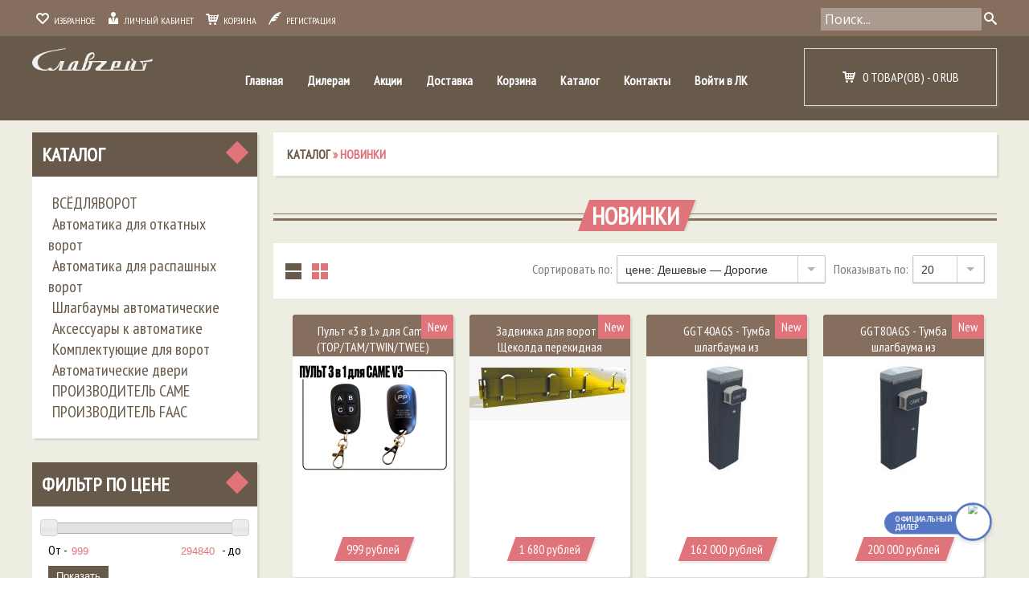

--- FILE ---
content_type: text/html; charset=utf-8
request_url: https://slavgate.ru/catalog/%D0%9D%D0%BE%D0%B2%D0%B8%D0%BD%D0%BA%D0%B8
body_size: 8945
content:
<!DOCTYPE html>
<html>
  <head> 
    <title>Новинки</title> 
    <meta name="description" content="Новинки" /> 
    <meta name="keywords" content="Новинки" />
    <meta http-equiv="Content-Type" content="text/html; charset=utf-8" /> 
    <meta http-equiv="Content-Language" content="ru" />
    <meta name="viewport" content="width=device-width, initial-scale=1.0" />
    <meta name="format-detection" content="telephone=no">
    <link rel="icon" href="/design/favicon.ico?design=chocolate&lc=1674675788" type="image/x-icon" />
    <link rel="shortcut icon" href="/design/favicon.ico?design=chocolate&lc=1674675788" type="image/x-icon" />
  
    
          <link rel="canonical" href="https://slavgate.ru/catalog/%D0%9D%D0%BE%D0%B2%D0%B8%D0%BD%D0%BA%D0%B8" />
        
    
    <link href='https://fonts.googleapis.com/css?family=Open+Sans' rel='stylesheet' type='text/css'>
    
    <link rel="stylesheet" href="/design//forall/css/fancybox/2.1.4/jquery.fancybox.css" />
    <link rel="stylesheet" href="/design//forall/css/jquery-ui/jquery.ui.all.min.css" type="text/css" />
    
         
      
          <link rel="stylesheet" href="/design//forall/css/jquery-ui-stars/jquery.ui.stars.min.css" type="text/css" />
        
    <link href='https://fonts.googleapis.com/css?family=PT+Sans+Narrow&subset=latin,cyrillic' rel='stylesheet' type='text/css'>
    
    
    <link rel="stylesheet" type="text/css" href="/design/owl.carousel.css?design=chocolate">
    <link rel="stylesheet" type="text/css" href="/design/owl.theme.css?design=chocolate">
    <link rel="stylesheet" type="text/css" href="/design/owl.transitions.css?design=chocolate">
    <link rel="stylesheet" type="text/css" href="/design/jquery.formstyler.css?design=chocolate">
    <link rel="stylesheet" type="text/css" href="/design/icomoon.css?design=chocolate">
    <link rel="stylesheet" type="text/css" href="/design/main.css?design=chocolate">
    <link rel="stylesheet" type="text/css" href="/design/mfp.css?design=chocolate&lc=1679248382">
    <link rel="stylesheet" href="/design//forall/css/fancybox/2.1.5/jquery.fancybox.css" />
    
    
    
        
    
    <script type="text/javascript" src="/design/jquerymin_1.11.1.js?design=chocolate"></script>
    <script type="text/javascript" src="/design/forall.js?design=chocolate&lc=1679248382"></script>
    <script type="text/javascript">var zoomloaderPath = '/design/loading.gif?design=chocolate';</script>
    <script type="text/javascript" src="/design//forall/css/fancybox/2.1.5/jquery.fancybox.js" /></script>  
    <script type="text/javascript" src="/design/jquery.formstyler.min.js?design=chocolate"></script>
    <script type="text/javascript" src="/design/jquery.scrollTo.min.js?design=chocolate"></script>
    <script type="text/javascript" src="/design/main.js?design=chocolate&lc=1679248382"></script>
    
      
          <script type="text/javascript" src="/design//forall/js/jquery.ui.stars.min.js"></script>
        
  
<script async src="https://www.googletagmanager.com/gtag/js?id=G-19JSQ8TQPK"></script>
  
  
  </head>
<body>
  
  
  <script>
window.dataLayer = window.dataLayer || [];
function gtag(){dataLayer.push(arguments);}
gtag('js', new Date());
gtag('config', 'G-19JSQ8TQPK');
</script>
  
    
      <div class="globalwrp">
        <div class="header">
          <div class="headercont">
            <ul class="hmenu left">
              <li class="hideLowRes"><a href="https://slavgate.ru/user/register"><span class="icon-heart2 icon"></span>&nbsp;&nbsp;Избранное</a></li>
              <li><a href="https://slavgate.ru/user/register"><span class="icon-user2 icon"></span>&nbsp;&nbsp;Личный кабинет</a></li>
              <li><a href="https://slavgate.ru/cart"><span class="icon-cart3 icon"></span>&nbsp;&nbsp;Корзина</a></li>
                          
              <li><a href="https://slavgate.ru/user/register"><span class="icon-quill icon"></span>&nbsp;&nbsp;Регистрация</a></li>
                         </ul>  
            <div class="lowResClear resClear1023"></div>
            <div class="noindex" id="search">
         <form id="search_mini_form" action="https://slavgate.ru/search" method="get" onsubmit="if($(this).find('.searchinp').val()=='Поиск...') return false;">
              
           <input class="searchinp" type="text" name="q" value="Поиск..." onfocus="if(this.value=='Поиск...'){this.value='';}" onblur="if(this.value==''){this.value='Поиск...';}" onclick="this.value = &#39;&#39;;"/>
           <input type="hidden" name="goods_search_field_id" value="0" />
           <button title="Искать" type="submit" value="Поиск" class="button-search"><span class="icon-search"></span></button>
         </form> 
       </div>           
            <ul class="hmenu right">
            
             <div class="clear"></div>
            </ul> 
            <div class="clear"></div>
        </div>
      </div>
        
<div class="clear"></div>
<div class="menuwrp">
  <div>
    <div class="mainmenu">
     <div class="logo"><a href="https://slavgate.ru/"><img width="150" src="/design/logo.png?design=chocolate&lc=1674226759"/></a></div>
     <div class="lowResMenuButton">Главное меню</div>
      <ul class="menu">     
                                                   <li class=""><a class="menuparent " href="https://slavgate.ru/"  title="Славгейт - автоматика и комплектующие для ворот">Главная</a></li>
                                <li class=""><a class="menuparent " href="https://slavgate.ru/page/to_dealers"  title="Приглашаем к партнёрству">Дилерам</a></li>
                                <li class=""><a class="menuparent " href="https://slavgate.ru/discount"  title="Акции, проходящие в магазине">Акции</a></li>
                                <li class=""><a class="menuparent " href="https://slavgate.ru/page/Доставка"  title="Доставка">Доставка</a></li>
                                <li class=""><a class="menuparent " href="https://slavgate.ru/cart"  title="Ваша корзина">Корзина</a></li>
                                <li class=""><a class="menuparent " href="https://slavgate.ru/catalog"  title="Полный список товаров на сайте">Каталог</a></li>
                                <li class=""><a class="menuparent " href="https://slavgate.ru/feedback"  title="Связь с администрацией магазина">Контакты</a></li>
                                <li class=""><a class="menuparent " href="https://slavgate.ru/user/login"  title="Вход в личный кабинет покупателя">Войти в ЛК</a></li>
                                  
        
      </ul>
      <div class="clear1024"></div>
       <div id="cart">
            <a class="cartanchor" href="https://slavgate.ru/cart" title="Перейти в корзину">
              <div class="incart">                           
                <span class="icon-cart3 icon"></span>
                &nbsp;&nbsp;0 товар(ов) -                                          
                                      <span>0 RUB</span>
                  </span>               
               </div>
              </a>
           </div>
           <div class="clear"></div>
     </div>
  </div>
</div>
<div class="clear"></div>
      <noscript> 
        <div class="noscript"> 
          <div class="noscript-inner"> 
            <p><strong>Мы заметили что у Вас выключен JavaScript.</strong></p> 
            <p>Необходимо включить его для корректной работы сайта.</p> 
          </div> 
        </div> 
      </noscript>
<div class="contentwrp">
  <div class="content">
    <div class="pagecont">
    <div class="leftbar">
           <div class="leftbox">    
     <h3 class="leftH"><a href="https://slavgate.ru/catalog" title="Перейти в каталог">Каталог</a><div class="toggleBlock" title="Свернуть/развернуть"><div class="toggleArrow"></div><div class="toggleSquare"></div></div></h3>
          <div class="lCont">
                                  <ul>                  <li  class="">
                    <a href="https://slavgate.ru/catalog/VSoDLyaVOROT" class="accAnchor ">ВСЁДЛЯВОРОТ</a>
                  </li>                                                                      <li  class="">
                    <a href="https://slavgate.ru/catalog/Avtomatika-dlya-otkatnyh-vorot" class="accAnchor ">Автоматика для откатных ворот</a>
                  </li>                                                                      <li  class="">
                    <a href="https://slavgate.ru/catalog/Avtomatika-dlya-raspashnyh-vorot" class="accAnchor ">Автоматика для распашных ворот</a>
                  </li>                                                                      <li  class="">
                    <a href="https://slavgate.ru/catalog/Shlagbaumy-avtomaticheskie" class="accAnchor ">Шлагбаумы автоматические</a>
                  </li>                                                                      <li  class="">
                    <a href="https://slavgate.ru/catalog/Aksessuary-k-avtomatike" class="accAnchor ">Аксессуары к автоматике</a>
                  </li>                                                                      <li  class="leftBarParent">
                    <a href="https://slavgate.ru/catalog/Komplektuyushhie-dlya-vorot" class="accAnchor ">Комплектующие для ворот</a>
                                                                      <ul>                  <li  class="">
                    <a href="https://slavgate.ru/catalog/ROLTeK-2" class="accAnchor ">РОЛТЭК</a>
                  </li>                                                                      <li  class="">
                    <a href="https://slavgate.ru/catalog/CAME-3" class="accAnchor ">CAME</a>
                  </li>                                                                      <li  class="">
                    <a href="https://slavgate.ru/catalog/NEXGROUP" class="accAnchor ">NEXGROUP</a>
                  </li>                  </ul></li>                                                    <li  class="">
                    <a href="https://slavgate.ru/catalog/Avtomaticheskie-dveri" class="accAnchor ">Автоматические двери</a>
                  </li>                                                                      <li  class="">
                    <a href="https://slavgate.ru/catalog/PROIZVODITeL-CAME" class="accAnchor ">ПРОИЗВОДИТЕЛЬ CAME</a>
                  </li>                                                                      <li  class="">
                    <a href="https://slavgate.ru/catalog/PROIZVODITeL-FAAC" class="accAnchor ">ПРОИЗВОДИТЕЛЬ FAAC</a>
                  </li>                  </ul>                            </div>
      </div> 
                      <div class="leftbox"> 
      <h3 class="leftH">Фильтр по цене<div class="toggleBlock" title="Свернуть/развернуть"><div class="toggleArrow"></div><div class="toggleSquare"></div></div></h3>
        <div class="lCont">
                <div class="filters">
                  
                  <form action="" method="get">
                    
         
                      <div class="filter pricefilter">                  
                          <div class="contentTbodySearchPriceFilterBlock">
                            
                            <div class="goodsFilterPriceRangePointers" style="display:none;"><span class="min">999</span><span class="max">294840</div>
                            <div id="goods-filter-price-slider"></div>
                                
                          </div>
                          <span>
                          От -&nbsp;&nbsp;<input id="goods-filter-min-price" type="text" class="inputText" name="form[filter][price][min]" value="999" autocomplete="off" />
                          </span>
                          <span style="float:right;text-align:right">
                          <input id="goods-filter-max-price" type="text" class="inputText" name="form[filter][price][max]" value="294840" autocomplete="off" />&nbsp;&nbsp; - до
                          </span>
                          <input type="hidden" name="form[filter][available_price][min]" value="999" /><input type="hidden" name="form[filter][available_price][max]" value="294840" />
                         <div class="goodsFilterPriceSubmit">
                                  <input class="button" type="submit" value="Показать" />
                         </div>
                        </div>
             
          </form>
        </div>
      </div>
      </div>
                <div class="leftbox showCompare" style="display:none;">
      <h3 class="leftH"><a href="https://slavgate.ru/compare" title="Перейти на страницу сравнения товаров">Сравнение товаров</a><div class="toggleBlock" title="Свернуть/развернуть"><div class="toggleArrow"></div><div class="toggleSquare"></div></div></h3>
      <div class="lCont" id="compareInfoBlock">
        <div id="compareInfo">Сейчас на <a class="compareInfoAnchor" href="https://slavgate.ru/compare">сравнении</a> <span class="nb_goods">0 товаров</span>.</div>
      </div>
    </div>   
    </div>
                   <div class="breadcrumb adapt"                                >              
                                                <a href="https://slavgate.ru/catalog" title="Перейти в каталог продукции нашего магазина">Каталог</a>  &raquo; 
                  <span class="navigation-pipe"></span>
                                      Новинки                                                 
            </div>
            <div class="adapt">
 
  
          
  
      
    <h1 class="page_title"><span>Новинки</span><div class="scrollInProd"></div></h1>
    <div class="product-filter">    
      <div class="category-products">
          <form action="" class="form-inline OrderFilterForm">
            
            <div class="abwrp">
<div class="ajaxbuttons">         
            
            <div class="view-mode">
                              <a data-href="?goods_view_type=2" title="Отображать список товаров в виде списка" class="list act">
                  <div class="list-button">
                   <div class="topline"></div>
                   <div class="botline"></div>
                  </div>                 
                </a>
                <a title="Список товаров категории сейчас отображается в виде таблицы" class="table-act">
                  <div class="table-button">
                    <div class="square left-top"></div>
                    <div class="square right-top"></div>
                    <div class="square left-bottom"></div>
                    <div class="square right-bottom"></div>
                  </div>
                </a>
                          </div>
</div> 
</div>
            <div class="sortWrp">              
              <ul class="sort">
                              <div class="choose choosecatalog">
            <li>
              <span>Сортировать по: </span>             
              <select name="goods_search_field_id" onchange="this.form.submit();">
                                  <option value="1" >цене: Дорогие — Дешевые</option>
                                  <option value="2" selected="selected">цене: Дешевые — Дорогие</option>
                                  <option value="9" >изображению: есть — нет</option>
                                  <option value="10" >изображению: нет — есть</option>
                                  <option value="3" >названию: А — я</option>
                                  <option value="4" >названию: я — А</option>
                                  <option value="5" >наличию: много — мало</option>
                                  <option value="6" >наличию: мало — много</option>
                                  <option value="7" >дате: новые — старые</option>
                                  <option value="8" >дате: старые — новые</option>
                                  <option value="11" >рейтингу: Хорошие — Плохие</option>
                                  <option value="12" >рейтингу: Плохие — Хорошие</option>
                                  <option value="13" >количеству отзывов: Много — Мало</option>
                                  <option value="14" >количеству отзывов: Мало — Много</option>
                              </select>
            </li>
                                                <li class="howMuch"><span>Показывать по: </span>
                <select name="per_page" onchange="this.form.submit();">
                                      <option value="20" selected="selected">20</option>
                                      <option value="40" >40</option>
                                      <option value="60" >60</option>
                                      <option value="80" >80</option>
                                      <option value="100" >100</option>
                                  </select>          
                                 </div>
          </ul>              
         </div>           
            
            <div class="clear"></div>
              
            </form>
        
                        
              
             
                            <div class="clear"></div>
            </form>
         
                     
            <div class="clear"></div>
        </div>
    
      </div>
    
    
<div>
<div id="ajaxprod">  
  
     
    <div class="product-list">
                     <div class="prod_hold">
         <div>       
            <div class="nameWrp"><div class="name"><a class="prodName" title="​Пульт «3 в 1» для Came (TOP/TAM/TWIN/TWEE)" href="https://slavgate.ru/goods/pult-3in1-for-came-top-tam-twin-twee?from=MzBh&amp;mod_id=316157240" style="*height:;">​Пульт «3 в 1» для Came (TOP/TAM/TWIN/TWEE)</a></div></div>
            <div class="itemW">
              <div class="image goods-cat-image-medium-square textc table-image">              
                                  <a href="https://slavgate.ru/goods/pult-3in1-for-came-top-tam-twin-twee?from=MzBh" title="​Пульт «3 в 1» для Came (TOP/TAM/TWIN/TWEE)" >
                    <img class="goods-cat-image-medium" alt="​Пульт «3 в 1» для Came (TOP/TAM/TWIN/TWEE)" src="https://i4.storeland.net/3/1157/211568396/075a3e/v3-001-png.png" />
                  </a>
                              </div>        
              <div class="addToCAndW goods-cat-image-medium-square" data-hrefinprod="https://slavgate.ru/goods/pult-3in1-for-came-top-tam-twin-twee?from=MzBh&amp;mod_id=316157240">
                  <a href="https://slavgate.ru/goods/pult-3in1-for-came-top-tam-twin-twee?from=MzBh&amp;mod_id=316157240" class="details"><span class="small_text">Подробнее</span></a>
                                
                                      <a class="add_to_wishlist_small"
                      data-action-is-add="1"
                      data-action-add-url="/favorites/add"
                      data-action-delete-url="/favorites/delete"
                      data-action-add-title="Добавить &laquo;​Пульт «3 в 1» для Came (TOP/TAM/TWIN/TWEE)&raquo; в избранное"
                      data-action-delete-title="Убрать &laquo;​Пульт «3 в 1» для Came (TOP/TAM/TWIN/TWEE)&raquo; из избранного"
                      data-action-text-delete="Убрать из избранного"
                      data-action-text-add="Добавить в избранное"
                      title="Добавить &laquo;​Пульт «3 в 1» для Came (TOP/TAM/TWIN/TWEE)&raquo; в избранное" href="/favorites/add?id=316157240&amp;return_to=https%3A%2F%2Fslavgate.ru%2Fcatalog%2F%25D0%259D%25D0%25BE%25D0%25B2%25D0%25B8%25D0%25BD%25D0%25BA%25D0%25B8"
                    ><span class="small_text">Добавить в избранное</span></a>
                                    
           
                                                            <a class="add_to_compare_small" 
                        data-action-is-add="1" 
                        data-action-add-url="/compare/add" 
                        data-action-delete-url="/compare/delete" 
                        data-action-add-title="Добавить &laquo;​Пульт «3 в 1» для Came (TOP/TAM/TWIN/TWEE)&raquo; в список сравнения с другими товарами" 
                        data-action-delete-title="Убрать &laquo;​Пульт «3 в 1» для Came (TOP/TAM/TWIN/TWEE)&raquo; из списка сравнения с другими товарами" 
                        title="Добавить &laquo;​Пульт «3 в 1» для Came (TOP/TAM/TWIN/TWEE)&raquo; в список сравнения с другими товарами" 
                        data-action-text-delete="Убрать из сравнения"
                        data-action-text-add="Добавить в сравнение"
                        data-thisid="316157240"
                        href="/compare/add?id=316157240&amp;from=MzBh&amp;return_to=https%3A%2F%2Fslavgate.ru%2Fcatalog%2F%25D0%259D%25D0%25BE%25D0%25B2%25D0%25B8%25D0%25BD%25D0%25BA%25D0%25B8"
                      ><span class="small_text">Добавить в сравнение</span></a>
                                                        
              </div>
        
                                      <span class="new_prod">New</span>
                                  <div class="price">             
                  <div class="price-new"> 
                    <span title="999 Российских рублей"><span class="num">999</span> <span>рублей</span></span>
                  </div>
                </div> 
                <div class="prod_hover">
                <div class="cart">                 
                    <div class="addcartbutton">
                        <form action="/cart/add/" method="post" class="goodsListItemCatalogueAddToCartButton product-form-316157240">
                          <input type="hidden" name="hash" value="c2bb0743" />
                          <input type="hidden" name="form[goods_from]" value="MzBh" />
                          <input type="hidden" name="form[goods_mod_id]" value="316157240" /> 
                          
                          
                          <div class="addToCartBlock">     
                                                          <a class="addToCart" onclick="quickorder('.product-form-316157240');return false;" title="Быстро оформить заказ"><span class=""><span class="icon-cart"></span>&nbsp;&nbsp;Купить</span></a>
                                                   
                          </div> 
                       </form>
                    
                  
                  </div>
                    </div>     
                </div>
                </div>            
            </div> 
          </div>
                 <div class="prod_hold">
         <div>       
            <div class="nameWrp"><div class="name"><a class="prodName" title="Задвижка для ворот - Щеколда перекидная" href="https://slavgate.ru/goods/Schekolda_perekidnaya?from=MzBh&amp;mod_id=307060917" style="*height:;">Задвижка для ворот - Щеколда перекидная</a></div></div>
            <div class="itemW">
              <div class="image goods-cat-image-medium-square textc table-image">              
                                  <a href="https://slavgate.ru/goods/Schekolda_perekidnaya?from=MzBh" title="Задвижка для ворот - Щеколда перекидная" >
                    <img class="goods-cat-image-medium" alt="Задвижка для ворот - Щеколда перекидная" src="https://i1.storeland.net/2/9441/194409189/075a3e/shhekolda-1-jpg.jpg" />
                  </a>
                              </div>        
              <div class="addToCAndW goods-cat-image-medium-square" data-hrefinprod="https://slavgate.ru/goods/Schekolda_perekidnaya?from=MzBh&amp;mod_id=307060917">
                  <a href="https://slavgate.ru/goods/Schekolda_perekidnaya?from=MzBh&amp;mod_id=307060917" class="details"><span class="small_text">Подробнее</span></a>
                                
                                      <a class="add_to_wishlist_small"
                      data-action-is-add="1"
                      data-action-add-url="/favorites/add"
                      data-action-delete-url="/favorites/delete"
                      data-action-add-title="Добавить &laquo;Задвижка для ворот - Щеколда перекидная&raquo; в избранное"
                      data-action-delete-title="Убрать &laquo;Задвижка для ворот - Щеколда перекидная&raquo; из избранного"
                      data-action-text-delete="Убрать из избранного"
                      data-action-text-add="Добавить в избранное"
                      title="Добавить &laquo;Задвижка для ворот - Щеколда перекидная&raquo; в избранное" href="/favorites/add?id=307060917&amp;return_to=https%3A%2F%2Fslavgate.ru%2Fcatalog%2F%25D0%259D%25D0%25BE%25D0%25B2%25D0%25B8%25D0%25BD%25D0%25BA%25D0%25B8"
                    ><span class="small_text">Добавить в избранное</span></a>
                                    
           
                                                            <a class="add_to_compare_small" 
                        data-action-is-add="1" 
                        data-action-add-url="/compare/add" 
                        data-action-delete-url="/compare/delete" 
                        data-action-add-title="Добавить &laquo;Задвижка для ворот - Щеколда перекидная&raquo; в список сравнения с другими товарами" 
                        data-action-delete-title="Убрать &laquo;Задвижка для ворот - Щеколда перекидная&raquo; из списка сравнения с другими товарами" 
                        title="Добавить &laquo;Задвижка для ворот - Щеколда перекидная&raquo; в список сравнения с другими товарами" 
                        data-action-text-delete="Убрать из сравнения"
                        data-action-text-add="Добавить в сравнение"
                        data-thisid="307060917"
                        href="/compare/add?id=307060917&amp;from=MzBh&amp;return_to=https%3A%2F%2Fslavgate.ru%2Fcatalog%2F%25D0%259D%25D0%25BE%25D0%25B2%25D0%25B8%25D0%25BD%25D0%25BA%25D0%25B8"
                      ><span class="small_text">Добавить в сравнение</span></a>
                                                        
              </div>
        
                                      <span class="new_prod">New</span>
                                  <div class="price">             
                  <div class="price-new"> 
                    <span title="1 680 Российских рублей"><span class="num">1 680</span> <span>рублей</span></span>
                  </div>
                </div> 
                <div class="prod_hover">
                <div class="cart">                 
                    <div class="addcartbutton">
                        <form action="/cart/add/" method="post" class="goodsListItemCatalogueAddToCartButton product-form-307060917">
                          <input type="hidden" name="hash" value="c2bb0743" />
                          <input type="hidden" name="form[goods_from]" value="MzBh" />
                          <input type="hidden" name="form[goods_mod_id]" value="307060917" /> 
                          
                          
                          <div class="addToCartBlock">     
                                                          <a class="addToCart" onclick="quickorder('.product-form-307060917');return false;" title="Быстро оформить заказ"><span class=""><span class="icon-cart"></span>&nbsp;&nbsp;Купить</span></a>
                                                   
                          </div> 
                       </form>
                    
                  
                  </div>
                    </div>     
                </div>
                </div>            
            </div> 
          </div>
                 <div class="prod_hold">
         <div>       
            <div class="nameWrp"><div class="name"><a class="prodName" title="GGT40AGS - Тумба шлагбаума из оцинкованной и окрашенной стали. Класс защиты IP54" href="https://slavgate.ru/goods/GGT40AGS-Tumba-shlagbauma-iz-ocinkovannoj-i-okrashennoj-stali-Klass-zashhity-IP54?from=MzBh&amp;mod_id=300653472" style="*height:;">GGT40AGS - Тумба шлагбаума из оцинкованной и окрашенной стали. Класс защиты IP54</a></div></div>
            <div class="itemW">
              <div class="image goods-cat-image-medium-square textc table-image">              
                                  <a href="https://slavgate.ru/goods/GGT40AGS-Tumba-shlagbauma-iz-ocinkovannoj-i-okrashennoj-stali-Klass-zashhity-IP54?from=MzBh" title="GGT40AGS - Тумба шлагбаума из оцинкованной и окрашенной стали. Класс защиты IP54" >
                    <img class="goods-cat-image-medium" alt="GGT40AGS - Тумба шлагбаума из оцинкованной и окрашенной стали. Класс защиты IP54" src="https://i4.storeland.net/2/8535/185340493/075a3e/ggt40ags-tumba-shlagbauma-iz-ocinkovannoj-i-okrashennoj-stali-klass-zashhity-ip54.jpg" />
                  </a>
                              </div>        
              <div class="addToCAndW goods-cat-image-medium-square" data-hrefinprod="https://slavgate.ru/goods/GGT40AGS-Tumba-shlagbauma-iz-ocinkovannoj-i-okrashennoj-stali-Klass-zashhity-IP54?from=MzBh&amp;mod_id=300653472">
                  <a href="https://slavgate.ru/goods/GGT40AGS-Tumba-shlagbauma-iz-ocinkovannoj-i-okrashennoj-stali-Klass-zashhity-IP54?from=MzBh&amp;mod_id=300653472" class="details"><span class="small_text">Подробнее</span></a>
                                
                                      <a class="add_to_wishlist_small"
                      data-action-is-add="1"
                      data-action-add-url="/favorites/add"
                      data-action-delete-url="/favorites/delete"
                      data-action-add-title="Добавить &laquo;GGT40AGS - Тумба шлагбаума из оцинкованной и окрашенной стали. Класс защиты IP54&raquo; в избранное"
                      data-action-delete-title="Убрать &laquo;GGT40AGS - Тумба шлагбаума из оцинкованной и окрашенной стали. Класс защиты IP54&raquo; из избранного"
                      data-action-text-delete="Убрать из избранного"
                      data-action-text-add="Добавить в избранное"
                      title="Добавить &laquo;GGT40AGS - Тумба шлагбаума из оцинкованной и окрашенной стали. Класс защиты IP54&raquo; в избранное" href="/favorites/add?id=300653472&amp;return_to=https%3A%2F%2Fslavgate.ru%2Fcatalog%2F%25D0%259D%25D0%25BE%25D0%25B2%25D0%25B8%25D0%25BD%25D0%25BA%25D0%25B8"
                    ><span class="small_text">Добавить в избранное</span></a>
                                    
           
                                                            <a class="add_to_compare_small" 
                        data-action-is-add="1" 
                        data-action-add-url="/compare/add" 
                        data-action-delete-url="/compare/delete" 
                        data-action-add-title="Добавить &laquo;GGT40AGS - Тумба шлагбаума из оцинкованной и окрашенной стали. Класс защиты IP54&raquo; в список сравнения с другими товарами" 
                        data-action-delete-title="Убрать &laquo;GGT40AGS - Тумба шлагбаума из оцинкованной и окрашенной стали. Класс защиты IP54&raquo; из списка сравнения с другими товарами" 
                        title="Добавить &laquo;GGT40AGS - Тумба шлагбаума из оцинкованной и окрашенной стали. Класс защиты IP54&raquo; в список сравнения с другими товарами" 
                        data-action-text-delete="Убрать из сравнения"
                        data-action-text-add="Добавить в сравнение"
                        data-thisid="300653472"
                        href="/compare/add?id=300653472&amp;from=MzBh&amp;return_to=https%3A%2F%2Fslavgate.ru%2Fcatalog%2F%25D0%259D%25D0%25BE%25D0%25B2%25D0%25B8%25D0%25BD%25D0%25BA%25D0%25B8"
                      ><span class="small_text">Добавить в сравнение</span></a>
                                                        
              </div>
        
                                      <span class="new_prod">New</span>
                                  <div class="price">             
                  <div class="price-new"> 
                    <span title="162 000 Российских рублей"><span class="num">162 000</span> <span>рублей</span></span>
                  </div>
                </div> 
                <div class="prod_hover">
                <div class="cart">                 
                    <div class="addcartbutton">
                        <form action="/cart/add/" method="post" class="goodsListItemCatalogueAddToCartButton product-form-300653472">
                          <input type="hidden" name="hash" value="c2bb0743" />
                          <input type="hidden" name="form[goods_from]" value="MzBh" />
                          <input type="hidden" name="form[goods_mod_id]" value="300653472" /> 
                          
                          
                          <div class="addToCartBlock">     
                                                          <a class="addToCart" onclick="quickorder('.product-form-300653472');return false;" title="Быстро оформить заказ"><span class=""><span class="icon-cart"></span>&nbsp;&nbsp;Купить</span></a>
                                                   
                          </div> 
                       </form>
                    
                  
                  </div>
                    </div>     
                </div>
                </div>            
            </div> 
          </div>
                 <div class="prod_hold">
         <div>       
            <div class="nameWrp"><div class="name"><a class="prodName" title="GGT80AGS - Тумба шлагбаума из оцинкованной и окрашенной стали. Класс защиты IP54" href="https://slavgate.ru/goods/GGT80AGS-Tumba-shlagbauma-iz-ocinkovannoj-i-okrashennoj-stali-Klass-zashhity-IP54?from=MzBh&amp;mod_id=300653473" style="*height:;">GGT80AGS - Тумба шлагбаума из оцинкованной и окрашенной стали. Класс защиты IP54</a></div></div>
            <div class="itemW">
              <div class="image goods-cat-image-medium-square textc table-image">              
                                  <a href="https://slavgate.ru/goods/GGT80AGS-Tumba-shlagbauma-iz-ocinkovannoj-i-okrashennoj-stali-Klass-zashhity-IP54?from=MzBh" title="GGT80AGS - Тумба шлагбаума из оцинкованной и окрашенной стали. Класс защиты IP54" >
                    <img class="goods-cat-image-medium" alt="GGT80AGS - Тумба шлагбаума из оцинкованной и окрашенной стали. Класс защиты IP54" src="https://i1.storeland.net/2/8535/185341520/075a3e/ggt80ags-tumba-shlagbauma-iz-ocinkovannoj-i-okrashennoj-stali-klass-zashhity-ip54.jpg" />
                  </a>
                              </div>        
              <div class="addToCAndW goods-cat-image-medium-square" data-hrefinprod="https://slavgate.ru/goods/GGT80AGS-Tumba-shlagbauma-iz-ocinkovannoj-i-okrashennoj-stali-Klass-zashhity-IP54?from=MzBh&amp;mod_id=300653473">
                  <a href="https://slavgate.ru/goods/GGT80AGS-Tumba-shlagbauma-iz-ocinkovannoj-i-okrashennoj-stali-Klass-zashhity-IP54?from=MzBh&amp;mod_id=300653473" class="details"><span class="small_text">Подробнее</span></a>
                                
                                      <a class="add_to_wishlist_small"
                      data-action-is-add="1"
                      data-action-add-url="/favorites/add"
                      data-action-delete-url="/favorites/delete"
                      data-action-add-title="Добавить &laquo;GGT80AGS - Тумба шлагбаума из оцинкованной и окрашенной стали. Класс защиты IP54&raquo; в избранное"
                      data-action-delete-title="Убрать &laquo;GGT80AGS - Тумба шлагбаума из оцинкованной и окрашенной стали. Класс защиты IP54&raquo; из избранного"
                      data-action-text-delete="Убрать из избранного"
                      data-action-text-add="Добавить в избранное"
                      title="Добавить &laquo;GGT80AGS - Тумба шлагбаума из оцинкованной и окрашенной стали. Класс защиты IP54&raquo; в избранное" href="/favorites/add?id=300653473&amp;return_to=https%3A%2F%2Fslavgate.ru%2Fcatalog%2F%25D0%259D%25D0%25BE%25D0%25B2%25D0%25B8%25D0%25BD%25D0%25BA%25D0%25B8"
                    ><span class="small_text">Добавить в избранное</span></a>
                                    
           
                                                            <a class="add_to_compare_small" 
                        data-action-is-add="1" 
                        data-action-add-url="/compare/add" 
                        data-action-delete-url="/compare/delete" 
                        data-action-add-title="Добавить &laquo;GGT80AGS - Тумба шлагбаума из оцинкованной и окрашенной стали. Класс защиты IP54&raquo; в список сравнения с другими товарами" 
                        data-action-delete-title="Убрать &laquo;GGT80AGS - Тумба шлагбаума из оцинкованной и окрашенной стали. Класс защиты IP54&raquo; из списка сравнения с другими товарами" 
                        title="Добавить &laquo;GGT80AGS - Тумба шлагбаума из оцинкованной и окрашенной стали. Класс защиты IP54&raquo; в список сравнения с другими товарами" 
                        data-action-text-delete="Убрать из сравнения"
                        data-action-text-add="Добавить в сравнение"
                        data-thisid="300653473"
                        href="/compare/add?id=300653473&amp;from=MzBh&amp;return_to=https%3A%2F%2Fslavgate.ru%2Fcatalog%2F%25D0%259D%25D0%25BE%25D0%25B2%25D0%25B8%25D0%25BD%25D0%25BA%25D0%25B8"
                      ><span class="small_text">Добавить в сравнение</span></a>
                                                        
              </div>
        
                                      <span class="new_prod">New</span>
                                  <div class="price">             
                  <div class="price-new"> 
                    <span title="200 000 Российских рублей"><span class="num">200 000</span> <span>рублей</span></span>
                  </div>
                </div> 
                <div class="prod_hover">
                <div class="cart">                 
                    <div class="addcartbutton">
                        <form action="/cart/add/" method="post" class="goodsListItemCatalogueAddToCartButton product-form-300653473">
                          <input type="hidden" name="hash" value="c2bb0743" />
                          <input type="hidden" name="form[goods_from]" value="MzBh" />
                          <input type="hidden" name="form[goods_mod_id]" value="300653473" /> 
                          
                          
                          <div class="addToCartBlock">     
                                                          <a class="addToCart" onclick="quickorder('.product-form-300653473');return false;" title="Быстро оформить заказ"><span class=""><span class="icon-cart"></span>&nbsp;&nbsp;Купить</span></a>
                                                   
                          </div> 
                       </form>
                    
                  
                  </div>
                    </div>     
                </div>
                </div>            
            </div> 
          </div>
                 <div class="prod_hold">
         <div>       
            <div class="nameWrp"><div class="name"><a class="prodName" title="GPX40MGS - Тумба шлагбаума из оцинкованной и окрашенной стали с бесколлекторным двигателем, класс защиты IP54" href="https://slavgate.ru/goods/GPX40MGS-Tumba-shlagbauma-iz-ocinkovannoj-i-okrashennoj-stali-s-beskollektornym-dvigatelem-klass-zashhity-IP54?from=MzBh&amp;mod_id=300653471" style="*height:;">GPX40MGS - Тумба шлагбаума из оцинкованной и окрашенной стали с бесколлекторным двигателем, класс защиты IP54</a></div></div>
            <div class="itemW">
              <div class="image goods-cat-image-medium-square textc table-image">              
                                  <a href="https://slavgate.ru/goods/GPX40MGS-Tumba-shlagbauma-iz-ocinkovannoj-i-okrashennoj-stali-s-beskollektornym-dvigatelem-klass-zashhity-IP54?from=MzBh" title="GPX40MGS - Тумба шлагбаума из оцинкованной и окрашенной стали с бесколлекторным двигателем, класс защиты IP54" >
                    <img class="goods-cat-image-medium" alt="GPX40MGS - Тумба шлагбаума из оцинкованной и окрашенной стали с бесколлекторным двигателем, класс защиты IP54" src="https://i2.storeland.net/2/8535/185342515/075a3e/gpx40mgs-tumba-shlagbauma-iz-ocinkovannoj-i-okrashennoj-stali-s-beskollektornym-dvigatelem-klass-zashhity-ip54.jpg" />
                  </a>
                              </div>        
              <div class="addToCAndW goods-cat-image-medium-square" data-hrefinprod="https://slavgate.ru/goods/GPX40MGS-Tumba-shlagbauma-iz-ocinkovannoj-i-okrashennoj-stali-s-beskollektornym-dvigatelem-klass-zashhity-IP54?from=MzBh&amp;mod_id=300653471">
                  <a href="https://slavgate.ru/goods/GPX40MGS-Tumba-shlagbauma-iz-ocinkovannoj-i-okrashennoj-stali-s-beskollektornym-dvigatelem-klass-zashhity-IP54?from=MzBh&amp;mod_id=300653471" class="details"><span class="small_text">Подробнее</span></a>
                                
                                      <a class="add_to_wishlist_small"
                      data-action-is-add="1"
                      data-action-add-url="/favorites/add"
                      data-action-delete-url="/favorites/delete"
                      data-action-add-title="Добавить &laquo;GPX40MGS - Тумба шлагбаума из оцинкованной и окрашенной стали с бесколлекторным двигателем, класс защиты IP54&raquo; в избранное"
                      data-action-delete-title="Убрать &laquo;GPX40MGS - Тумба шлагбаума из оцинкованной и окрашенной стали с бесколлекторным двигателем, класс защиты IP54&raquo; из избранного"
                      data-action-text-delete="Убрать из избранного"
                      data-action-text-add="Добавить в избранное"
                      title="Добавить &laquo;GPX40MGS - Тумба шлагбаума из оцинкованной и окрашенной стали с бесколлекторным двигателем, класс защиты IP54&raquo; в избранное" href="/favorites/add?id=300653471&amp;return_to=https%3A%2F%2Fslavgate.ru%2Fcatalog%2F%25D0%259D%25D0%25BE%25D0%25B2%25D0%25B8%25D0%25BD%25D0%25BA%25D0%25B8"
                    ><span class="small_text">Добавить в избранное</span></a>
                                    
           
                                                            <a class="add_to_compare_small" 
                        data-action-is-add="1" 
                        data-action-add-url="/compare/add" 
                        data-action-delete-url="/compare/delete" 
                        data-action-add-title="Добавить &laquo;GPX40MGS - Тумба шлагбаума из оцинкованной и окрашенной стали с бесколлекторным двигателем, класс защиты IP54&raquo; в список сравнения с другими товарами" 
                        data-action-delete-title="Убрать &laquo;GPX40MGS - Тумба шлагбаума из оцинкованной и окрашенной стали с бесколлекторным двигателем, класс защиты IP54&raquo; из списка сравнения с другими товарами" 
                        title="Добавить &laquo;GPX40MGS - Тумба шлагбаума из оцинкованной и окрашенной стали с бесколлекторным двигателем, класс защиты IP54&raquo; в список сравнения с другими товарами" 
                        data-action-text-delete="Убрать из сравнения"
                        data-action-text-add="Добавить в сравнение"
                        data-thisid="300653471"
                        href="/compare/add?id=300653471&amp;from=MzBh&amp;return_to=https%3A%2F%2Fslavgate.ru%2Fcatalog%2F%25D0%259D%25D0%25BE%25D0%25B2%25D0%25B8%25D0%25BD%25D0%25BA%25D0%25B8"
                      ><span class="small_text">Добавить в сравнение</span></a>
                                                        
              </div>
        
                                      <span class="new_prod">New</span>
                                  <div class="price">             
                  <div class="price-new"> 
                    <span title="294 840 Российских рублей"><span class="num">294 840</span> <span>рублей</span></span>
                  </div>
                </div> 
                <div class="prod_hover">
                <div class="cart">                 
                    <div class="addcartbutton">
                        <form action="/cart/add/" method="post" class="goodsListItemCatalogueAddToCartButton product-form-300653471">
                          <input type="hidden" name="hash" value="c2bb0743" />
                          <input type="hidden" name="form[goods_from]" value="MzBh" />
                          <input type="hidden" name="form[goods_mod_id]" value="300653471" /> 
                          
                          
                          <div class="addToCartBlock">     
                                                          <a class="addToCart" onclick="quickorder('.product-form-300653471');return false;" title="Быстро оформить заказ"><span class=""><span class="icon-cart"></span>&nbsp;&nbsp;Купить</span></a>
                                                   
                          </div> 
                       </form>
                    
                  
                  </div>
                    </div>     
                </div>
                </div>            
            </div> 
          </div>
              
            
    </div>
    
</div>  
</div>
<div class="clear"></div>
  
    
    
    
  
            
                     
      
 
</div>
<div class="clear"></div>
</div>
<script type="text/javascript">(function(m,e,t,r,i,k,a){m[i]=m[i]||function(){(m[i].a=m[i].a||[]).push(arguments)};m[i].l=1*new Date();k=e.createElement(t),a=e.getElementsByTagName(t)[0],k.async=1,k.src=r,a.parentNode.insertBefore(k,a)}) (window,document,"script", "https://mc.yandex.ru/metrika/tag.js","ym");ym(32425310,"init",{clickmap:true,trackLinks:true,accurateTrackBounce:true,webvisor:true});</script><noscript><div><img src="https://mc.yandex.ru/watch/32425310" style="position:absolute; left:-9999px;" alt="" /></div></noscript><script>document.stat = '{"site_id":"354751","client_id":0,"goods_action":0,"s_ip":316288990,"s_uri":"https:\/\/slavgate.ru\/catalog\/%D0%9D%D0%BE%D0%B2%D0%B8%D0%BD%D0%BA%D0%B8","s_referer":null,"s_referer_url":"\/","f_fingerprint":"","f_user_agent":"Mozilla\/5.0 (Macintosh; Intel Mac OS X 10_15_7) AppleWebKit\/537.36 (KHTML, like Gecko) Chrome\/131.0.0.0 Safari\/537.36; ClaudeBot\/1.0; +claudebot@anthropic.com)","traffic_source_id":null,"traffic_source_ip":316288990,"traffic_source_utm_source":null,"traffic_source_utm_medium":null,"traffic_source_utm_campaign":null,"traffic_source_utm_term":null,"traffic_source_utm_content":null,"traffic_source_utm_position":null,"traffic_source_utm_matchtype":null,"traffic_source_utm_placement":null,"traffic_source_utm_network":null,"traffic_source_utm_referer":null,"goods_id":[]}';</script><script type="text/javascript" src="//stat-ch.storeland.ru/static/fp.js" async></script> 
  </div> 
  <div class="clear"></div>
        </div>
</div>
<div class="footer first">
  <div class="footercontent">
    <div class="col4">
      <h3 class="footerHeader">О нас</h3>
      <div>
      Основной деятельностью нашей компании является работа с дилерами. При заключении дилерского соглашения мы предоставляем дилерские скидки и на автоматику CAME, и на оборудование РОЛТЭК
      </div>
    </div>
    <div class="col4">
       <h3 class="footerHeader">Контакты</h3>
       <div>
         <div class="contactsWrp">                          
             
                            
                                                    
                            <div>
                            <a href="tel:+7 495 9266629">
                              <span class="icon-phone"></span>
                                <span class="phone-country-code">+7</span>
                                (495)                                9266629
                              </a>
                            </div>
                                                    
                          
                                                    
                                                 
                                                      
                          
                                                        
                           
                                                             <div><a href="mailto:info@slavgate.ru" title="Свяжитесь с нами по электронной почте"><span class="icon-mail"></span>&nbsp;info@slavgate.ru</a></div>
                                                        
                          
                                                          
                          
                                                           <div title="Время работы нашего магазина: с 10:00 до 18:00">
                           <span class="mark">Время работы:</span> с 10:00 до 18:00
                              </div>
                                                      
                      
            </div>
       </div>
    </div>
    <div class="col4">
       <h3 class="footerHeader">Вконтакте</h3>
       <div>
         Автоматические ворота <href="https://vk.com/avtomaticheskie_vorota"></href>
       </div>
    </div>
   
  </div>
  <div class="clear"></div>
</div>
<div class="footer second">
  <div class="footercontent">
    <div class="col4">
       <h3 class="footerHeader">Меню</h3>
       <div>
                               <div class="menu_main">
              <ul>
                <li><a href="https://slavgate.ru/"  title="Славгейт - автоматика и комплектующие для ворот">Главная</a></li><li><a href="https://slavgate.ru/page/Доставка"  title="Доставка">Доставка</a></li><li><a href="https://slavgate.ru/cart"  title="Ваша корзина">Корзина</a></li><li><a href="https://slavgate.ru/catalog"  title="Полный список товаров на сайте">Каталог</a></li><li><a href="https://slavgate.ru/admin/login"  title="Вход в бэк-офис магазина">Вход в бэк-офис</a></li><li><a href="https://slavgate.ru/feedback"  title="Связь с администрацией магазина">Связь с администрацией</a></li>              </ul>
            </div>
                         </div>
    </div>
    <div class="col4">
       <h3 class="footerHeader">Аккаунт</h3>
       <div>
         <div class="menu_main">
           <ul>
             <li><a href="https://slavgate.ru/user/register">Избранное</a></li>
             <li><a href="https://slavgate.ru/user/register">Личный кабинет</a></li>
             <li><a href="https://slavgate.ru/feedback">Связь с администрацией</a></li>
             <li><a href="https://slavgate.ru/callback">Обратный звонок</a></li>
           </ul>
         </div>
      </div>
    </div>
    <div class="col4">
       <h3 class="footerHeader">Новости магазина</h3>
       <div class="menu_main">
       <ul>
         <li><a href="https://slavgate.ru/news?sid=1">Последние Новости</a></li>
         <li><a href="https://slavgate.ru/news?sid=3">Материалы СМИ</a></li>
         <li><a href="https://slavgate.ru/news?sid=2">Статьи</a></li>
       </ul>
       </div>
    </div>
    <div class="col4">
      <h3 class="footerHeader">Мы в соцсетях</h3>
      <div class="footer-content social-links">
        <a class="vk" href="https://vk.com/avtomaticheskie_vorota" title="VK.com" target="https://vk.com/avtomaticheskie_vorota"></a>
        <a class="youtube" href="https://youtube.com/" title="YouTube.com" target="_blank"></a>
        <a class="twitter" href="https://twitter.com/" title="twitter.com" target="_blank"></a>
        <a class="instagram" href="https://instagram.com/" title="Instagram.com" target="_blank"></a>
        <a class="telegram" href="https://telegram.org/" title="https://telegram.org/" target="_blank"></a>
        <a class="facebook" href="https://facebook.com/" title="facebook.com" target="_blank"></a>
        <a class="odnoklassniki" href="https://ok.ru" title="ok.ru" target="_blank"></a>
        <a class="skype" href="callto://+1234567890" title="позвонить в skype"></a>
        <a class="tik-tok" href="https://www.tiktok.com/ru/" title="Наш tik-tok"></a>
        <a class="viber" href="https://www.viber.com/ru/" title="Viber"></a>
        <a class="whatsapp" href="https://www.whatsapp.com/" title="whatsapp"></a>
      </div>
    </div>
  <div class="clear"></div>
    <div id="back-top" style="position: fixed; bottom: 0px; right: 0px; cursor: pointer;z-index: 1000;" title="Наверх">
      <img src="/design/scroll.png?design=chocolate&lc=1674139240" style="width:50px; height:50px">
    </div>
</div>
  <div class="fluid-bg" id="footer-bottom">
  	<div class="container">
			<div class="column full" id="footer-bottom-content"> 
  		  <p class="copy">&copy; 2026 &laquo;Автоматика & Комплектующие&raquo;<br /> ООО &quot;Славгейт&quot;<br />
          <span>Москва, Московская область</span><br />
          <span>Все права защищены</span><br />
          <span class="powered_by_link"><a style="color: inherit;text-decoration: none;" onmouseover="this.style.textDecoration='underline';" onmouseout="this.style.textDecoration='none';" href="https://storeland.ru/?utm_source=powered_by_link&amp;utm_medium=chocolate&amp;utm_term=StoreLand" title="StoreLand.Ru: Сервис по созданию интернет-магазинов">Powered by StoreLand</a></span>
          <script async id="jsB2bAdsInc" src="https://b2b.adsinc.ru/tools/app.js" onload="adsIncB2b(13420)" charset="utf-8"></script><br />
        </p>
			</div>
			<div class="payment-services">
        <div class="svg-visa"></div>
        <div class="svg-maestro"></div>
        <div class="svg-sber"></div>
        <div class="svg-qiwi"></div>
        <div class="svg-yad"></div>
        <div class="svg-webmoney"></div>
        <div class="svg-mir"></div>
        <div class="svg-wallet-one"></div>
        <div class="svg-yandex-kassa"></div>
      </div>
		</div>
	</div>
</div>
  </body> 
</html><script type="text/javascript">(function(){var b=document.createElement("script");b.type="text/javascript";b.async=true;b.src="https://slavgate.storeland.ru/setcookie?sid=354751&u=c2bb0743&g=w%CB%A7";var a=document.getElementsByTagName("script")[0];a.parentNode.insertBefore(b,a);})();</script><noscript><img width="1" height="1" src="https://slavgate.storeland.ru/setcookie?sid=354751&u=c2bb0743&g=w%CB%A7&img=1" alt=""/></noscript>

--- FILE ---
content_type: text/html; charset=UTF-8, text/html
request_url: https://stat-ch.storeland.ru/
body_size: 24
content:
{"memory":22536,"time":0.00043582916259765625,"errors":[],"notice":[]}

--- FILE ---
content_type: text/css
request_url: https://slavgate.ru/design/main.css?design=chocolate
body_size: 19977
content:
*{margin:0;
padding:0;
box-sizing:border-box;
-moz-box-sizing:border-box;
-webkit-box-sizing:border-box;
-o-box-sizing:border-box;
}
img{border:none;}
.label,.lowResMenuButton{-moz-user-select: none;-webkit-user-select: none;-ms-user-select: none;-o-user-select: none;user-select: none;}
.succAddMessage {
color: #4F8A10;
background-color: #DFF2BF;
position: absolute;
width: 100%;
padding: 15px;
bottom: 75px;
z-index: 1000;
}
.opazero{opacity:0;}
fieldset{border:none;}
body{
font-family: 'PT Sans Narrow', sans-serif;
  }
.pagination{margin-bottom:10px;}
.toggleBlock,.toggleBlockRecent {
position: absolute;
right: 15px;
top: 15px;
z-index: 7;
cursor: pointer;
transition: all 0.35s ease;
-webkit-transition: all 0.35s ease;
-moz-transition: all 0.35s ease;
-o-transition: all 0.35s ease;
}
.toggleArrow {
width: 20px;
height: 20px;
background: #DF747A;
transform: rotateZ(45deg);
transition:all 0.35s ease;-webkit-transition:all 0.35s ease;-moz-transition:all 0.35s ease;-o-transition:all 0.35s ease;
}
.toggleSquare{width: 28px;
height: 15px;
background: none;
position: absolute;
top: 10px;
right: -4px;
transition:all 0.35s ease;-webkit-transition:all 0.35s ease;-moz-transition:all 0.35s ease;-o-transition:all 0.35s ease;
}
span.star{color:#DF747A;}
.toggleBlock:hover .toggleArrow ,.toggleBlockRecent:hover .toggleArrow{background:white;}
table{width:100%;border-collapse:collapse;}
table a{color:black;text-decoration:underline;}
.deliveryRules li{list-style-position:inside;}
a{text-decoration:none;color:#DF747A;}
.indexadapt{width:1200px;}
 .indexadapt .product-list2,.indexadapt .product-filter{width:1200px;}
 .product-list,.product-list2{transition:opacity 1s ease;-webkit-transition:opacity 1s ease;-moz-transition:opacity 1s ease;-o-transition:opacity 1s ease;}
.htmlDataBlock{margin:10px 0;}
.htmlDataBlock li{list-style-position:inside;}
.adapt{width:900px;float:left;overflow:hidden;}
.regField em{color:#DF747A;}
.mainpage{margin:0 auto;}
.mainPageGoods a{color:white;}
.footer a{color:white;}
.header a{color:white;}
.slider-wrapper a{color:white;}
.slider-wrapper{padding-top:45px;}
.clear{clear:both;}
.attention{display:block;text-align:center;font-size:24px;background:white;padding:30px;color:#685A4B;box-shadow: 3px 3px 0 rgba(153, 153, 153, 0.2);
-moz-box-shadow: 3px 3px 0 rgba(153, 153, 153, 0.2);
-webkit-box-shadow: 3px 3px 0 rgba(153, 153, 153, 0.2);margin-top:10px;}
/*noscript*/
noscript{text-align:center;font-size:28px;color:#DF747A;}
.noscript{background:#EEEDE2;padding:10px 0;}
/*end noscript*/
/*header*/
.header{
background:#866E5F;color:white;
min-height:45px;
width: 100%;
position: fixed;
z-index: 800;
}
.headercont{
width:1200px;
margin:0 auto;
}
.hmenu{
list-style:none;
font-size:12px;
}
.hmenu li{
float: left;
padding: 15px 5px 11px 0;
margin: 0 5px;
text-transform: uppercase;
}
.hmenu li a .icon{
  font-size:16px;
  }
.hmenu li a{
transition:all 0.35s ease;
-webkit-transition:all 0.35s ease;
-moz-transition:all 0.35s ease;
-o-transition:all 0.35s ease;
-ms-transition:all 0.35s ease;
}
.hmenu li a:hover{
  color:#DF747A;
}
.hmenu.right{
float:right;
margin-right:10px;
}
#cart{
text-align: center;
font-size: 16px;
text-transform: uppercase;
border: 1px solid #ddd;
width: 240px;
float: right;
transition: all 0.35s ease;
-webkit-transition: all 0.35s ease;
-moz-transition: all 0.35s ease;
-o-transition: all 0.35s ease;
-ms-transition: all 0.35s ease;
box-shadow: 3px 3px 0 rgba(153, 153, 153, 0.2);
-moz-box-shadow: 3px 3px 0 rgba(153, 153, 153, 0.2);
-webkit-box-shadow: 3px 3px 0 rgba(153, 153, 153, 0.2);
-webkit-user-select: none;
}
a.cartanchor {
color: white;
transition:all 0.35s ease;
-webkit-transition:all 0.35s ease;
-moz-transition:all 0.35s ease;
-o-transition:all 0.35s ease;
-ms-transition:all 0.35s ease;
}
#cart:hover{border-color:#DF747A;}
#cart:hover a.cartanchor{color:#DF747A;}
#cart .icon{
font-size:16px;
}
.incart{
padding:25px 0;
}
/*end header*/
/*mainmenu*/
.logo{
float:left;height:80px;
width:250px;
}
.mainmenu.index .logo{top:15px;}
.mainmenu{width:1200px;margin:0 auto;position:relative;}
.mainmenu .menu{display:block;width: 700px;overflow:hidden;padding:20px 5px 0 5px;float:left;}
.mainmenu.index .menu{padding:30px 0 0 160px;}
.mainmenu ul li{position:relative;list-style:none;float:left;padding:10px 0px;margin:0 10px 0 0;}
.mainmenu ul li a{padding:10px;z-index: 500;font-weight:bold;color:white;position:relative;}
.mainmenu ul li:hover:after{width:100%;}
.mainmenu ul li.selected:hover:after{width:0;}
.mainmenu ul li a:hover{color:#DF747A;}
.mainmenu ul li a:after{box-shadow: 3px 3px 0 rgba(153, 153, 153, 0.2);
-moz-box-shadow: 3px 3px 0 rgba(153, 153, 153, 0.2);
-webkit-box-shadow: 3px 3px 0 rgba(153, 153, 153, 0.2);
transform: skew(-20deg);
-moz-transform: skew(-20deg);
-webkit-transform: skew(-20deg);
transition: 0.3s ease-in-out;
-moz-transition: 0.3s ease-in-out;
-webkit-transition: 0.3s ease-in-out;
content:' ';position:absolute;width:0;height:30px;background:white;transform:skew(-20deg);z-index:-1;left:0;top:7px;transition:all 0.35s ease;-webkit-transition:all 0.35s ease;-moz-transition:all 0.35s ease;-o-transition:all 0.35s ease;-ms-transition:all 0.35s ease;}
.mainmenu ul li a:hover:after{width:100%;}
.mainmenu ul li a.selected{color:#DF747A;}
.mainmenu ul li a.selected:after{box-shadow: 3px 3px 0 rgba(153, 153, 153, 0.2);
-moz-box-shadow: 3px 3px 0 rgba(153, 153, 153, 0.2);
-webkit-box-shadow: 3px 3px 0 rgba(153, 153, 153, 0.2);
transform: skew(-20deg);
-moz-transform: skew(-20deg);
-webkit-transform: skew(-20deg);
transition: 0.3s ease-in-out;
-moz-transition: 0.3s ease-in-out;
-webkit-transition: 0.3s ease-in-out;
content:' ';position:absolute;width:100%;height:30px;background:white;transform:skew(-20deg);z-index:-1;left:0;top:7px;transition:all 0.35s ease;-webkit-transition:all 0.35s ease;-moz-transition:all 0.35s ease;-o-transition:all 0.35s ease;-ms-transition:all 0.35s ease;}
div#search {
float: right;
}
form#search_mini_form {
padding-top: 10px;
}
.searchinp{
font-family: 'Open sans',sans-serif;
background: rgba(255, 255, 255, 0.3);
color: white;
font-size: 16px;
padding: 3px 5px;
width: 200px;
border: none;}
button.button-search {
background: none;
border: none;
color: white;
font-size: 16px;
margin-top: 0px;
cursor:pointer;
}
.menuwrp{background:#685A4B;
min-height: 100px;
padding:60px 0 10px 0;
}
.menuwrp #search{top:10px;}
.choose .jq-selectbox__dropdown li {
font-size: 13px;
display: block;
width: 100%;
margin: 0 auto;
}
/*end mainmenu*/
/*catalog*/
.catalogwrp{
position:relative;
background: #EEEDE2;}
.catalogcont{
width:1200px;
margin:0 auto;
position:relative;
padding:15px 0 0 0;
}
.catalogwrp .special img {
    max-width: 100px;
    position: absolute;
    left: -20px;
    bottom: -20px;
    z-index: 100;
}
.catButton{
text-align: center;
padding: 12px;
background: #DF747A;
font-size: 30px;
color: white;
font-weight: bold;
cursor:pointer;
box-shadow: 3px 3px 0 rgba(153, 153, 153, 0.2);
-moz-box-shadow: 3px 3px 0 rgba(153, 153, 153, 0.2);
-webkit-box-shadow: 3px 3px 0 rgba(153, 153, 153, 0.2);
-webkit-user-select: none;
-khtml-user-select: none;
-moz-user-select: none;
-ms-user-select: none;
user-select: none;
}
.box{padding:20px;position:absolute;background:#876F61;width:1200px;border:2px solid #DF747A;border-top:0px;z-index:6;display:none;}
.catwrp{}
.box .catwrp > div > ul > li{display:inline-block;vertical-align:top;width: 265px;margin: 10px 10px 10px 10px;padding: 5px;border: 1px solid#ddd;text-align: left;}
.box .catwrp li{list-style:none;}
.box .catwrp > div > ul{text-align:center;}
.box .catwrp > div > ul > li > ul{padding:0px 10px 10px 0px;}
.box .catwrp > div > ul > li ul li{width:100%;}
.box .catwrp > div > ul > li ul li.parent{padding:0px 10px 0px 0px;}
.box .catwrp div ul li a{color:white; transition:all 0.35s ease;-webkit-transition:all 0.35s ease;-moz-transition:all 0.35s ease;-o-transition:all 0.35s ease;-ms-transition:all 0.35s ease;}
.box .catwrp div ul li a .arrow{font-size:12px;}
.box .catwrp div ul li a:hover{color:#DF747A;}
.box .catwrp > div > ul > li > a:first-of-type{font-size:18px;color:white;padding:0 10px 5px 10px;margin-bottom:5px;width:100%;border-bottom:1px dashed #ddd;display:block;overflow:hidden;}
.box .catwrp > div > ul > li > a:first-of-type:hover{color:#DF747A;}
.box .catwrp > div > ul > li > ul > li a:first-of-type{font-size:16px;padding-left:5px;}
/*end catalog*/
/*content*/
h1.page_title{color:#616161;margin-bottom:15px;}
.contentwrp{background:#EEEDE2;  border-bottom: 4px solid #BBB89A;}
.mainPageGoods{padding-top:20px;position:relative;}
.mainPageGoods a{color:white;}
.iphwrp{text-align:center;}
.content{width:1200px;margin:0 auto 20px auto;min-height:460px;}
.pagecont{padding:15px 0 35px 0;}
li.item{list-style:none;}
#owl-demo .item,#owl-demo2 .item,#owl-demo3 .item{
  padding: 0px 0px;
  margin: 10px;
  color: #FFF;
  -webkit-border-radius: 3px;
  -moz-border-radius: 3px;
  border-radius: 3px;
  text-align: center;
}
.customNavigation{
  text-align: center;
  position: absolute;
right: 0px;
top: 15px;
z-index:5;
}
.customNavigation a{
  transition:all 0.35s ease;-webkit-transition:all 0.35s ease;-moz-transition:all 0.35s ease;-o-transition:all 0.35s ease;-ms-transition:all 0.35s ease;
  cursor:pointer;
  font-size:18px;
  color:#616161;
  -webkit-user-select: none;
  -khtml-user-select: none;
  -moz-user-select: none;
  -ms-user-select: none;
  user-select: none;
  -webkit-tap-highlight-color: rgba(0, 0, 0, 0);
} 
.customNavigation a:hover{color:#DF747A;}
.item{
  z-index: 1;
  position: relative;
	box-shadow: 3px 3px 0 rgba(153, 153, 153, 0.2);
	-moz-box-shadow: 3px 3px 0 rgba(153, 153, 153, 0.2);
	-webkit-box-shadow: 3px 3px 0 rgba(153, 153, 153, 0.2);
	transition: margin 0.3s ease-in-out, border 0.3s ease-in-out;
	-moz-transition: margin 0.3s ease-in-out, border 0.3s ease-in-out;
	-webkit-transition: margin 0.3s ease-in-out, border 0.3s ease-in-out;
  background:white;
  overflow:hidden;
}
.nameWrp{
cursor:pointer;
padding: 10px 25px;
height: 52px;
background: #866E5F;
transition: all 0.3s ease;
-moz-transition: all 0.3s ease;
-webkit-transition: all 0.3s ease;
-o-transition: all 0.3s ease;
overflow:hidden;
}
.item .name , .cat_prod_hold .name{
text-align: center;
overflow: hidden;
transition: all 0.3s ease;
-moz-transition: all 0.3s ease;
-webkit-transition: all 0.3s ease;
-o-transition: all 0.3s ease;
color:white;
margin-bottom:5px;
}
.item:hover .nameWrp,.prod_hold:hover .nameWrp{
background:white;
}
.item .name a{
transition: all 0.3s ease;
-moz-transition: all 0.3s ease;
-webkit-transition: all 0.3s ease;
-o-transition: all 0.3s ease;}
.item:hover .name a,.prod_hold:hover .name a{color:#DF747A;}
span.price-old{text-decoration:line-through;}
.item .price-new,.prod_hold .price-new{
  width: auto;
  color: black;
  margin: 30px 10px 20px 10px;
}
.item .price-new > span,.prod_hold .price-new > span{position:relative;color:white;}
.item .price-new > span:after,.prod_hold .price-new > span:after{content: '';
position: absolute;
left: -10px;
width: 100%;
transform: skew(-20deg);
background: #DF747A;
z-index: -1;
height: 100%;
padding: 5px 18px 5px 5px;
top: -5px;
box-shadow: 3px 3px 0 rgba(153, 153, 153, 0.2);
-moz-box-shadow: 3px 3px 0 rgba(153, 153, 153, 0.2);
-webkit-box-shadow: 3px 3px 0 rgba(153, 153, 153, 0.2);
transform: skew(-20deg);
-moz-transform: skew(-20deg);
-webkit-transform: skew(-20deg);
transition: 0.3s ease-in-out;
-moz-transition: 0.3s ease-in-out;
-webkit-transition: 0.3s ease-in-out;
}
.indexPageHeader,.page_title{
text-align:center;
font-size:30px;
text-transform:uppercase;
}
.indexPageHeader,.page_title{
  overflow:hidden;
position:relative;
text-align:center;
font-size:30px;
text-transform:uppercase;
color:white;
z-index:1
}
.page_title{margin-top:10px;margin-bottom:10px;}
.indexPageHeader span,.page_title span{color:white;}
.indexPageHeader span,.page_title span{
position:relative;
}
.indexPageHeader:before,.page_title:before{
left:0px;
bottom:13px;
content:'';
width:100%;
height:5px;
border-bottom: 3px solid #866E5F;
position:absolute;
border-top: 1px solid #866E5F;z-index:-1;
  }
.indexPageHeader span:after,.page_title span:after{
content: '';
position: absolute;
left:-10px;
width: auto;
transform: skew(-20deg);
background: #DF747A;
z-index: -1;
height: 100%;
width:100%;
padding: 5px 18px 5px 5px;
top: -5px;
box-shadow: 3px 3px 0 rgba(153, 153, 153, 0.2);
-moz-box-shadow: 3px 3px 0 rgba(153, 153, 153, 0.2);
-webkit-box-shadow: 3px 3px 0 rgba(153, 153, 153, 0.2);
transform: skew(-20deg);
-moz-transform: skew(-20deg);
-webkit-transform: skew(-20deg);
}
.item .price,.prod_hold .price{height:45px;}
.prod_hover{
transition:all 0.35s ease;-webkit-transition:all 0.35s ease;-o-transition:all 0.35s ease;-moz-transition:all 0.35s ease;
}
.proditem:hover > .prod_hover{}
.noavalible{-moz-user-select: none;-webkit-user-select: none;-ms-user-select: none;-o-user-select: none;user-select: none;}
.item a.addToCart,.prod_hold a.addToCart,.prod_hold span.noavalible {
background: #DF747A;
display: block;
height: 75px;
padding-top: 20px;
font-size: 30px;
text-transform: uppercase;
cursor: pointer;
position: absolute;
bottom: -80px;
width: 100%;
transition:all 0.25s ease 0.15s;-webkit-transition:all 0.25s ease 0.15s;-o-transition:all 0.25s ease 0.15s;-moz-transition:all 0.25s ease 0.15s;
}
.remFav {
position: absolute;
right: 5px;
top: 0px;
color: white;
font-size: 25px;
font-weight: bold;
}
.oneFavorite span.price-old{color:#666!important;}
.oneFavorite{position:relative;}
.oneFavorite .addToCart {
background: #DF747A;
display: block;color:white;
height: 45px;
padding-top: 10px;
font-size: 20px;
text-transform: uppercase;
cursor: pointer;
width: 100%;
transition:all 0.25s ease 0.15s;-webkit-transition:all 0.25s ease 0.15s;-o-transition:all 0.25s ease 0.15s;-moz-transition:all 0.25s ease 0.15s;
}
.list_prod_wrp .noavalible{
color: white;
border: none;
cursor: pointer;
transform: skew(-5deg);
-moz-transform: skew(-5deg);
-webkit-transform: skew(-5deg);
transition: 0.3s ease-in-out;
-moz-transition: 0.3s ease-in-out;
-webkit-transition: 0.3s ease-in-out;
display: block;
margin: 13px 0;
text-align: center;
font-size: 20px;
box-shadow: 3px 3px 0 rgba(153, 153, 153, 0.2);
-moz-box-shadow: 3px 3px 0 rgba(153, 153, 153, 0.2);
-webkit-box-shadow: 3px 3px 0 rgba(153, 153, 153, 0.2);}
.proditem:hover > .prod_hover a.addToCart,.prod_hold:hover .prod_hover a.addToCart,.prod_hold:hover .prod_hover span.noavalible{bottom:0px;}
/*end content*/
/*footer*/
div#footer-bottom-content{text-align: center;
color: #DFD5BA;}
div#footer-bottom-content a{color:#DFD5BA;text-decoration:underline;}
.footer{padding:10px 0;}
.footercontent{width:1200px;margin:0 auto;padding:10px 0;}
.col4{width:300px;float:left;padding:0 20px 0 0;color:#616161;}
.footer.first{background:#C9C4B4;border-bottom:4px solid #BBB89A}
.footer.second{background:#685A4B;}
.footerHeader{color:white;position:relative;display:inline;z-index:1;}
.footerHeader:after{content: '';
position: absolute;
left: -10px;
width: auto;
transform: skew(-20deg);
background: #DF747A;
z-index: -1;
height: 100%;
width: 100%;
padding: 5px 18px 5px 5px;
top: -5px;
box-shadow: 3px 3px 0 rgba(153, 153, 153, 0.2);
-moz-box-shadow: 3px 3px 0 rgba(153, 153, 153, 0.2);
-webkit-box-shadow: 3px 3px 0 rgba(153, 153, 153, 0.2);
transform: skew(-20deg);
-moz-transform: skew(-20deg);
-webkit-transform: skew(-20deg);
transition: 0.3s ease-in-out;
-moz-transition: 0.3s ease-in-out;
-webkit-transition: 0.3s ease-in-out;
}
.footercontent > .col4 > div{overflow:hidden;margin-top:10px;}
.contactsWrp div{margin:0 0 15px 0;color:#616161;font-size:14px;}
.contactsWrp a{color:#616161;font-size:14px;}
.form.feedb{text-align:center;}
.form.feedb input{width: 240px;
height: 35px;
border: none;
padding: 0 5px;margin:5px 0;}
.form.feedb textarea{width: 240px;border: none;margin: 5px 0;}
.indexfeedb_button{text-align:center;}
.indexfeedb_button button{
background: #866E5F;
color:white;
border:none;
width: 240px;
height: 30px;
font-size: 20px;
cursor: pointer;
transform: skew(-20deg);
-moz-transform: skew(-20deg);
-webkit-transform: skew(-20deg);
transition: 0.3s ease-in-out;
-moz-transition: 0.3s ease-in-out;
-webkit-transition: 0.3s ease-in-out;
}
.indexfeedb_button button:hover{background:#DF747A;}
.name-error,.tel-error{
margin:0 auto;
color: #D8000C;
background-color: #FFBABA;
width:240px; 
padding:5px;
margin-top:5px;}
.menu_main li{
list-style: none;
margin-bottom: 10px;
font-size: 14px;}
.menu_main li a{
color:#DFD5BA;
transition: 0.3s ease-in-out;
-moz-transition: 0.3s ease-in-out;
-webkit-transition: 0.3s ease-in-out;
}
.col4 li{list-style:none;}
.menu_main li a:hover{color:white;}
/*END footer*/
/*leftbar*/
.goodsFilterPriceSubmit input{background:none;padding:5px 10px;border:none;cursor:pointer;background:#685A4B;color:white;transition:all 0.35s ease;-webkit-transition:all 0.35s ease;-moz-transition:all 0.35s ease;-o-transition:all 0.35s ease;-ms-transition:all 0.35s ease;}
.goodsFilterPriceSubmit input:hover{background:#DF747A;}
.leftbar{
float:left;width:300px;
min-height:300px;
}
.leftbox{
width:280px;
background:white;
box-shadow: 3px 3px 0 rgba(153, 153, 153, 0.2);
-moz-box-shadow: 3px 3px 0 rgba(153, 153, 153, 0.2);
-webkit-box-shadow: 3px 3px 0 rgba(153, 153, 153, 0.2);
margin:0 0 30px 0;
}
.contentTbodySearchPriceFilterBlock {
margin-bottom: 10px;
}
.goodsFilterPriceSubmit {
margin-top: 10px;
}
#goods-filter-max-price,#goods-filter-min-price{border:none;color:#DF747A;}
.leftbar li{list-style:none;}
.lCont a.compareInfoAnchor{color:#DF747A;}
.leftH,.recentH{
  position:relative;
cursor:pointer;
color:white;
background:#685A4B;
padding: 12px;
font-size: 24px;
text-transform: uppercase;
-moz-user-select: none;
        -webkit-user-select: none;
        -ms-user-select: none;
        -o-user-select: none;
        user-select: none;
}
.recentBlock .lCont{padding:0;}
.recent{padding:20px;}
.lCont .name a {
  font-size:20px;
padding: 0 10px;
}
.lCont .name{text-align:center;border-top:1px solid #ddd;padding:5px 0 0 0;}
.leftH a{color:white;}
.lCont{padding:20px;}
.leftBarParent > ul{display:none;}
.leftBarParent.active > ul{display:block;}
.lCont a{color:#685A4B;transition:all 0.35s ease;-webkit-transition:all 0.35s ease;-moz-transition:all 0.35s ease;-o-transition:all 0.35s ease;-ms-transition:all 0.35s ease;}
.lCont > ul > li > a{padding:5px;font-size:20px;}
.lCont > ul > li > ul > li{padding:0px 5px 5px 10px;font-size:18px;}
.lCont > ul > li > ul > li a:hover{padding-left:10px;}
.lCont > ul > li > ul > li > ul > li{padding:5px 10px 5px 10px;font-size:16px;}
.lCont > ul > li > ul > li > ul > li > ul > li{padding:5px 10px 5px 10px;}
.lCont > ul > li > ul > li > ul > li > ul > li > ul > li{padding:5px 10px 5px 10px;}
li.active > a{color:#DF747A;}
.oneRecent{overflow:hidden;}
.oneRecent .image{margin:5px auto;position:relative;}
.recentButtons {
position: absolute;
left:-1000%;
bottom: -5px;
width: 100%;
background:white;
color: black;
height: 0px;
transition:all 0.35s ease;-webkit-transition:all 0.35s ease;-moz-transition:all 0.35s ease;-o-transition:all 0.35s ease;-ms-transition:all 0.35s ease;
transform:skew(-20deg);
overflow:hidden;
}
.oneRecent:hover .recentButtons{height:40px;left:0;}
.onebutton{float:left;width:30%;height:100%;cursor:pointer;color:white;
transition:all 0.35s ease;-webkit-transition:all 0.35s ease;-moz-transition:all 0.35s ease;-o-transition:all 0.35s ease;-ms-transition:all 0.35s ease;
}
.ajaxdel{cursor:pointer;}
.ajaxbuttons{padding-top:20px;}
.onebutton .icon-cart3:before{transform:skew(20deg);}
.add_to_compare_small{margin-top:15px;}
.onebutton .add_to_cart_small.no_avalible_in_recently{background:#ddd;}
.onebutton .add_to_wishlist_small,.onebutton .add_to_compare_small,.onebutton .add_to_cart_small{margin:0;background:#DF747A;}
.onebutton .add_to_wishlist_small.added,.onebutton .add_to_compare_small.added{background:#685A4B;}
.onebutton .icon{color: white;
font-size: 20px;
padding: 11px;
display: block;}
.lCont ul{overflow:hidden;}
.lCont .price{text-align:right;}
.lCont .price-new{color:#DF747A;}
.lCont .price-old{color:#B6ACAC!important;}
.lCont .icon-heart{color:white;font-size:20px;padding:9px 9px 4px 11px;}
.lCont .add_to_cart_small{font-size:20px;padding:9px 9px 5px 11px;display:block;}
.lCont .succAddMessage{position:absolute;left:0;top:0;}
.add_to_cart_small .icon-cart3{color:white;}
.onebutton:hover{background:#DF747A;}
.onebutton:nth-child(1){margin:0 2.5% 0 0;}
.onebutton:nth-child(2){margin:0 2.5% 0 2.5%;}
.onebutton:nth-child(3){margin:0  0 0 2.5%;}
/*end leftbar*/
/* Способы оплаты */
.payment-services{display:flex;-webkit-display:flex;flex-wrap:wrap;width:200px;align-items:center;justify-content:space-between;margin:15px auto 0 auto;}
.payment-services div{background-repeat:no-repeat;background-position:center;opacity:0.8;}
.svg-visa{width:22px;height:16px;background-image: url("data:image/svg+xml,%0A%3Csvg xmlns='http://www.w3.org/2000/svg' viewBox='0 0 30 30' fill='%23DFD5BA' width='24' height='24'%3E%3Cpath d='M4 5a2 2 0 00-2 2v4.049h3.021c.825 0 1.141.773 1.141.773l.701 3.563c-.83-2.674-4.029-3.97-4.863-4.268V23a2 2 0 002 2h22a2 2 0 002-2V7a2 2 0 00-2-2H4zm14.37 5.871c.965 0 1.952.387 1.952.387l-.338 1.734s-.77-.506-1.445-.506c-1.036 0-1.398.338-1.398.793 0 .891 2.892 1.036 2.892 3.034 0 1.66-2.074 2.816-3.566 2.816-1.494 0-2.266-.455-2.266-.455l.361-1.664s.796.457 2.002.457c1.204 0 1.372-.506 1.372-.723 0-1.275-2.89-.935-2.89-3.416 0-1.372 1.132-2.457 3.323-2.457zm-9.349.158h2.231L8.08 18.883H5.783l-1.672-6.36s1.762.893 2.848 3.327c.047.296.156.771.156.771l1.906-5.592zm3.053 0h2.11l-1.26 7.854H10.84l1.234-7.854zm11.324 0h2.192l1.613 7.854h-1.896l-.225-1.12h-2.607l-.428 1.12h-2.07l3.421-7.854zm.788 2.266l-1.133 2.967h1.726l-.593-2.967z'/%3E%3C/svg%3E");}
.svg-maestro{width:24px;height:16px;background-image: url("data:image/svg+xml,%0A%3Csvg xmlns='http://www.w3.org/2000/svg' viewBox='0 0 50 50' fill='%23DFD5BA' width='24' height='24'%3E%3Cpath d='M15 10C6.73 10 0 16.73 0 25s6.73 15 15 15a14.92 14.92 0 0010-3.844C27.656 38.536 31.16 40 35 40c8.27 0 15-6.73 15-15s-6.73-15-15-15c-3.84 0-7.344 1.465-10 3.844A14.92 14.92 0 0015 10zm20 2c7.168 0 13 5.832 13 13s-5.832 13-13 13a12.926 12.926 0 01-8.75-3.406c.371-.528.809-1.067 1.25-1.594h-2.719a12.952 12.952 0 01-.718-1h4.03c.4-.602.7-1.3 1-2H23a12.235 12.235 0 01-.375-1h6.688c.199-.602.273-1.3.375-2h-7.532c-.05-.328-.066-.664-.093-1h7.843v-2h-7.843c.027-.336.042-.672.093-1h7.75c-.101-.7-.207-1.398-.406-2h-6.875c.11-.344.238-.672.375-1h6c-.3-.7-.602-1.398-1-2h-3.938c.223-.348.465-.676.72-1h2.624a11.741 11.741 0 00-1.218-1.5C28.508 13.344 31.59 12 35 12z'/%3E%3C/svg%3E");}
.svg-sber{width:24px;height:22px;background-image: url("data:image/svg+xml,%0A%3Csvg xmlns='http://www.w3.org/2000/svg' viewBox='0 0 50 50' fill='%23DFD5BA' width='24' height='24'%3E%3Cpath d='M33.54 2.65L16 12.68 8.26 8.25c-.48.49-.92 1.01-1.33 1.54l9.07 5.2L35.76 3.68c-.72-.39-1.46-.73-2.22-1.03zm5.29 2.97L16 18.68 5.12 12.45c-.34.57-.65 1.16-.93 1.76L16 20.99l24.47-14c-.52-.48-1.07-.93-1.64-1.37zm3.92 3.76L16 24.68 3.02 17.24c-.21.65-.38 1.32-.52 2L16 26.99l27.96-16c-.38-.55-.78-1.09-1.21-1.61zM45.717 14L16 31 2.047 23c-.016.333-.047.663-.047 1 0 12.703 10.297 23 23 23s23-10.297 23-23c0-3.584-.82-6.976-2.283-10z'/%3E%3C/svg%3E");}
.svg-qiwi{width:24px;height:24px;background-image: url("data:image/svg+xml,%0A%3Csvg xmlns='http://www.w3.org/2000/svg' viewBox='0 0 50 50' fill='%23DFD5BA' width='24' height='24'%3E%3Cpath d='M23.5 0C11.093 0 1 10.093 1 22.5S11.093 45 23.5 45c2.595 0 4.436-.296 6.059-.557C30.977 44.215 32.315 44 34 44c8.165 0 13.199 5.603 13.248 5.66a1.002 1.002 0 001.291.18 1 1 0 00.373-1.248c-.11-.248-2.827-6.108-13.719-8.63l-.297-.081c-2.692-.666-4.866-1.75-6.459-3.225-2.058-1.902-2.45-3.822-2.453-3.834a1.01 1.01 0 00-1.074-.818A1 1 0 0024 33c0 .102.007 2.09.354 3.969-.298.02-.581.031-.854.031C15.505 37 9 30.495 9 22.5S15.505 8 23.5 8 38 14.505 38 22.5c0 .596-.037 1.199-.113 1.799A27.622 27.622 0 0034 24c-.582 0-1 .5-1 1.02.012.543.455.979.998.98.02 0 2.1.02 3.963 1.217 3.087 1.984 3.826 4.98 3.832 5.006.093.412.435.72.855.77.417.042.826-.17 1.014-.55A22.244 22.244 0 0046 22.5C46 10.093 35.907 0 23.5 0zm15.135 32.002a.555.555 0 00-.541.275c-.212.371-.054 1.106.373 1.746.433.648.8.977 1.092.977.268 0 .536-.335.41-1.146-.075-.484-.358-1.536-1.073-1.795a.937.937 0 00-.261-.057zM35.367 35c-.449 0-.823.117-1.053.342-.59.578-.324 1.593.579 2.22.395.274.962.438 1.52.438.566 0 1.04-.17 1.333-.477.525-.56.224-1.352-.77-2.02A2.927 2.927 0 0035.368 35z'/%3E%3C/svg%3E");}
.svg-webmoney{width:23px;height:23px;background-image: url("data:image/svg+xml,%0A%3Csvg xmlns='http://www.w3.org/2000/svg' viewBox='0 0 50 50' fill='%23DFD5BA' width='24'  height='24'%3E%3Cpath d='M24.389 2.033c-6.452.142-13.18 2.976-17.854 9.256C-1.03 21.461.965 35.528 11.08 43.311a22.576 22.576 0 0013.856 4.722c5.103 0 9.91-1.712 13.36-4.492l.048.055 1.502-1.32-5.09-5.796-2.121 1.944a162.644 162.644 0 00-3.254 3.021c-1.702-1.943-3.428-3.867-5.152-5.79-.831-.928-1.662-1.856-2.49-2.786a3.64 3.64 0 01-.14-.164l2.43-2.271-6.256-7.065 2.45-2.295-6.358-7.078 8.655-7.818 3.195 3.457 5.295-4.701.133.043 3.029 3.318 2.832-2.592s-.75-.695-1.488-1.101a.625.625 0 00-.319-.079c-3.167-1.69-6.938-2.575-10.808-2.49zm14.279 5.215l-2.53 2.314 2.282 2.532 2.539-2.283-2.291-2.563zm-7.697.684l-3.912 3.554 3.52 3.91 3.905-3.527-3.513-3.937zm-8.7 1.44l-5.275 4.778 4.76 5.295 5.287-4.773-4.772-5.3zm19.885 6.064l-2.521 2.296 2.299 2.543 2.54-2.304-2.318-2.535zm-7.402.802l-3.906 3.541 3.517 3.926 3.916-3.54-3.527-3.927zm-8.557 2.524l-5.277 4.79 4.77 5.296 5.261-4.785-4.754-5.301zm19.475 4.855l-2.535 2.281 2.3 2.543 2.542-2.287-2.307-2.537zm-7.402 1.35l-3.907 3.531 3.522 3.932 3.91-3.55-3.525-3.913zm-8.174 3.312l-5.276 4.772 4.748 5.308 5.295-4.779-4.767-5.3zm11.773 5.026l-3.89 3.547 3.525 3.902 3.918-3.531-3.553-3.918z'/%3E%3C/svg%3E");}
.svg-yad{width:24px;height:24px;background-image: url("data:image/svg+xml,%0A%3Csvg xmlns='http://www.w3.org/2000/svg' viewBox='0 0 50 50' fill='%23DFD5BA' width='24' height='24'%3E%3Cpath d='M42 19h-9V1a1.002 1.002 0 00-1.626-.78c-.143.114-14.325 11.495-18.568 14.707C7.573 18.888 7 20.763 7 23.821V43c0 2.757 2.243 5 5 5h30a1 1 0 001-1V20a1 1 0 00-1-1zm-19.064.271c1.077-1.202 2.651-1.626 3.514-.948.864.679.691 2.204-.386 3.406s-2.65 1.626-3.514.947c-.864-.679-.691-2.203.386-3.405zM14 43l18.534-11.706a1 1 0 00.466-.845V21h5v14.25a1 1 0 01-.72.96L14 43z'/%3E%3C/svg%3E");}
.svg-mir{display:none;width:24px;height:24px;background-image: url("data:image/svg+xml,%0A%3Csvg xmlns='http://www.w3.org/2000/svg' fill='%23DFD5BA' viewBox='0 0 57 16'%3E%3Cpath d='M15.4 0s-2.2 0-2.8 2.1C12 4 10.5 9.4 10.4 9.5H10S8.4 4.1 7.9 2.1C7.3 0 5.1 0 5.1 0H0v16h5.1V6.5h.4l3 9.5H12l3-9.5h.4V16h5.1V0h-5.1zM33.9 0s-1.5.1-2.2 1.7l-3.6 7.8h-.4V0h-5.1v16h4.8s1.6-.1 2.3-1.7l3.5-7.8h.4V16h5.1V0h-4.8zM40.9 7.3V16H46v-5.1h5.5c2.4 0 4.4-1.5 5.2-3.6H40.9zM51.5 0H40.2c.6 3 2.9 5.5 5.8 6.3.7.2 1.4.3 2.1.3h8.7c.2-.4.2-.8.2-1.2 0-3-2.5-5.4-5.5-5.4z'/%3E%3C/svg%3E");}
.svg-wallet-one{display:none;width:32px;height:24px;background-image: url("data:image/svg+xml,%0A%3Csvg xmlns='http://www.w3.org/2000/svg' fill='%23DFD5BA' viewBox='0 0 512 512'%3E%3Cpath d='M492.2 158.1v196.8c-4.3 10.1-9.1 19.9-14.6 29.4-5.9 4.4-13.3 7-21.3 7-19.8 0-35.9-16.1-35.9-35.9V243.8L281.2 381c-6.8 6.8-15.9 10.3-25.2 10.3-4.7 0-9.4-.9-13.8-2.8-13.3-5.6-22-18.6-22-33.1V243.8L80.9 381C70.6 391.1 63 396.3 45 395c-2.7-1.1-14.7-1.3-20.7-10.7-5.9-9.2-4-16.7-4.5-29.4V156.6c0-11.9 5.8-22.4 14.6-28.9 5.9-4.4 13.3-7 21.2-7 19.8 0 35.9 16.1 35.9 35.9v113.1s137.7-137.1 138.6-138c6.5-6.8 15.7-11 25.8-11 19.8 0 35.9 16.1 35.9 35.9v113.1l139.3-137.2c10.3-10.1 25.7-13.1 39-7.5 3.3 1.4 6.3 3.2 8.9 5.4 7.9 6.5 12.8 16.1 13.1 26.7.1.3.1.6.1 1z'/%3E%3Cpath d='M492.2 158.1v196.8c.1 14.1-1.8 21.4-12.5 30.7-5.9 4.4-15.4 5.6-23.3 5.6-19.8 0-35.9-16.1-35.9-35.9V243.8l-9 8.9c-14.1 13.9-36.8 13.7-50.7-.4-13.9-14.1-13.7-36.8.4-50.7l70-69c10.3-10.1 25.7-13.1 39-7.5 3.3 1.4 6.3 3.2 8.9 5.4 7.9 6.5 12.8 16.1 13.1 26.7v.9z' fill='%23000' stroke='%23000' stroke-miterlimit='10'/%3E%3C/svg%3E");}
.svg-yandex-kassa{display:none;width:24px;height:24px;background-image: url("data:image/svg+xml,%0A%3Csvg xmlns='http://www.w3.org/2000/svg' fill='%23DFD5BA' viewBox='0 0 24 24'%3E%3Ccircle cx='19.1' cy='12.2' r='3.2' fill='%23000' stroke='%23000' stroke-width='.75' stroke-miterlimit='10'/%3E%3Cpath d='M17 6.8L10.9.7l-7.1 7c-2.4 2.4-2.4 6.3 0 8.7l1.7 1.7S17.1 6.8 17 6.8z' fill='none' stroke='%23000' stroke-width='.75' stroke-miterlimit='10'/%3E%3Cpath d='M8.3 8.8l-.2-.2-.1-.3c-.7-.6-1.1-1.5-1.1-2.5 0-.9.4-1.9 1.1-2.6L3.6 7.6l-.3.3c-2.3 2.5-2.2 6.4.2 8.8l7.3 7.3 6.3-6.3c.2 0-5.3-5.5-8.8-8.9z'/%3E%3C/svg%3E");}
/* Социальные сети */
.social-links{display:flex;justify-content:space-between;flex-wrap:wrap;margin-top:15px;max-width:280px;}
.social-links a{display:block;width:30px;height:30px;background-repeat: no-repeat;background-position:center center;background-size:20px;}
.social-links a:not(:last-of-type){}
.social-links .vk{background-image: url("data:image/svg+xml,%0A%3Csvg xmlns='http://www.w3.org/2000/svg' fill='%23DFD5BA' viewBox='0 0 40 24.1'%3E%3Cpath d='M39.6 21.2c0-.1-.1-.2-.1-.3-.7-1.2-2-2.8-3.9-4.6-.9-.8-1.4-1.4-1.7-1.7-.4-.5-.5-1.1-.3-1.7.2-.4.8-1.3 1.9-2.7.6-.7 1-1.3 1.3-1.8 2.2-3.1 3.2-5.1 2.9-6l-.1-.2c-.1-.1-.3-.2-.6-.3s-.8-.1-1.3-.1h-6.3c-.2 0-.3.1-.3.1L31 2h-.2c-.1 0-.1.1-.2.2s-.2.2-.2.4c-.6 1.7-1.4 3.2-2.2 4.6-.5.9-1 1.6-1.4 2.2s-.8 1.1-1.1 1.4-.5.5-.8.7c-.2.2-.4.3-.5.2-.1 0-.2-.1-.4-.1-.2-.1-.3-.3-.5-.5-.1-.2-.2-.5-.2-.8s-.1-.6-.1-.8V5.9c0-.6 0-1.1.1-1.5V3.3c0-.4 0-.7-.1-.9 0-.2-.1-.4-.2-.7-.1-.2-.2-.4-.4-.5-.1 0-.3-.1-.6-.2-.7-.2-1.7-.3-2.8-.3-2.6 0-4.2.1-4.9.5-.3.2-.5.4-.8.6-.2.3-.3.5-.1.5.8.1 1.4.4 1.8.9l.1.2c.1.2.2.5.3.9.1.5.2 1 .2 1.5.1 1 .1 1.9 0 2.6l-.2 1.7-.3 1c-.1.2-.2.4-.2.5s-.1.1-.1.1c-.2.1-.4.1-.6.1s-.4-.1-.7-.3-.6-.5-.9-.8-.6-.8-1-1.4S11 8 10.6 7.2l-.3-.6c-.2-.4-.5-.9-.8-1.7-.4-.7-.7-1.4-.9-2.1-.2-.3-.3-.5-.5-.7L8 2c-.1 0-.2-.1-.4-.1-.1-.1-.3-.1-.4-.2H1.6c-.6 0-1 .1-1.2.4l-.2.2c0 .1-.1.2-.1.3 0 .2 0 .3.1.6L3 8.8l2.5 4.3c.7 1.1 1.4 2.1 2.2 3.1.7 1 1.2 1.6 1.5 1.9.2.3.4.5.6.6l.5.5c.3.3.8.7 1.5 1.2.6.5 1.3.9 2.1 1.4.8.4 1.7.8 2.7 1.1s2 .4 3 .3H22c.5 0 .8-.2 1.1-.5l.1-.1c.1-.1.1-.2.2-.4 0-.2.1-.4.1-.6 0-.6 0-1.1.1-1.6s.2-.8.4-1.1c.1-.2.3-.4.4-.6.2-.2.3-.3.4-.3s.1-.1.2-.1c.3-.1.7 0 1.2.3.4.3.9.7 1.3 1.2l1.4 1.6 1.4 1.3.4.2c.3.2.6.3 1.1.5.4.1.8.2 1.2.1l5.3-.1c.5 0 .9-.1 1.2-.3s.5-.4.5-.6c.1-.2.1-.4 0-.7-.3 0-.4-.1-.4-.2z'/%3E%3C/svg%3E");} 
.social-links .vk:hover{background-image: url("data:image/svg+xml,%0A%3Csvg xmlns='http://www.w3.org/2000/svg' fill='%23DF747A' viewBox='0 0 40 24.1'%3E%3Cpath d='M39.6 21.2c0-.1-.1-.2-.1-.3-.7-1.2-2-2.8-3.9-4.6-.9-.8-1.4-1.4-1.7-1.7-.4-.5-.5-1.1-.3-1.7.2-.4.8-1.3 1.9-2.7.6-.7 1-1.3 1.3-1.8 2.2-3.1 3.2-5.1 2.9-6l-.1-.2c-.1-.1-.3-.2-.6-.3s-.8-.1-1.3-.1h-6.3c-.2 0-.3.1-.3.1L31 2h-.2c-.1 0-.1.1-.2.2s-.2.2-.2.4c-.6 1.7-1.4 3.2-2.2 4.6-.5.9-1 1.6-1.4 2.2s-.8 1.1-1.1 1.4-.5.5-.8.7c-.2.2-.4.3-.5.2-.1 0-.2-.1-.4-.1-.2-.1-.3-.3-.5-.5-.1-.2-.2-.5-.2-.8s-.1-.6-.1-.8V5.9c0-.6 0-1.1.1-1.5V3.3c0-.4 0-.7-.1-.9 0-.2-.1-.4-.2-.7-.1-.2-.2-.4-.4-.5-.1 0-.3-.1-.6-.2-.7-.2-1.7-.3-2.8-.3-2.6 0-4.2.1-4.9.5-.3.2-.5.4-.8.6-.2.3-.3.5-.1.5.8.1 1.4.4 1.8.9l.1.2c.1.2.2.5.3.9.1.5.2 1 .2 1.5.1 1 .1 1.9 0 2.6l-.2 1.7-.3 1c-.1.2-.2.4-.2.5s-.1.1-.1.1c-.2.1-.4.1-.6.1s-.4-.1-.7-.3-.6-.5-.9-.8-.6-.8-1-1.4S11 8 10.6 7.2l-.3-.6c-.2-.4-.5-.9-.8-1.7-.4-.7-.7-1.4-.9-2.1-.2-.3-.3-.5-.5-.7L8 2c-.1 0-.2-.1-.4-.1-.1-.1-.3-.1-.4-.2H1.6c-.6 0-1 .1-1.2.4l-.2.2c0 .1-.1.2-.1.3 0 .2 0 .3.1.6L3 8.8l2.5 4.3c.7 1.1 1.4 2.1 2.2 3.1.7 1 1.2 1.6 1.5 1.9.2.3.4.5.6.6l.5.5c.3.3.8.7 1.5 1.2.6.5 1.3.9 2.1 1.4.8.4 1.7.8 2.7 1.1s2 .4 3 .3H22c.5 0 .8-.2 1.1-.5l.1-.1c.1-.1.1-.2.2-.4 0-.2.1-.4.1-.6 0-.6 0-1.1.1-1.6s.2-.8.4-1.1c.1-.2.3-.4.4-.6.2-.2.3-.3.4-.3s.1-.1.2-.1c.3-.1.7 0 1.2.3.4.3.9.7 1.3 1.2l1.4 1.6 1.4 1.3.4.2c.3.2.6.3 1.1.5.4.1.8.2 1.2.1l5.3-.1c.5 0 .9-.1 1.2-.3s.5-.4.5-.6c.1-.2.1-.4 0-.7-.3 0-.4-.1-.4-.2z'/%3E%3C/svg%3E");} 
.social-links .twitter{background-image: url("data:image/svg+xml,%0A%3Csvg xmlns='http://www.w3.org/2000/svg' fill='%23DFD5BA' viewBox='0 0 34 28.1'%3E%3Cpath d='M33.6 3.7c-1.2.5-2.5.9-3.9 1.1 1.4-.8 2.5-2.2 3-3.8-1.3.8-2.8 1.3-4.3 1.7-1.2-1.3-3-2.2-5-2.2a6.81 6.81 0 0 0-6.8 6.8c0 .5.1 1.1.2 1.6-5.7-.3-10.7-3-14-7.1-.7 1-1 2.2-1 3.4 0 2.4 1.2 4.4 3 5.7-1.1 0-2.2-.3-3.1-.9v.1c0 3.3 2.3 6.1 5.5 6.7-.6.1-1.2.2-1.8.2-.4 0-.9 0-1.3-.1.9 2.7 3.4 4.7 6.4 4.7-2.3 1.8-5.3 2.9-8.5 2.9-.5 0-1.1 0-1.6-.1 3 1.9 6.6 3.1 10.4 3.1 12.5 0 19.4-10.4 19.4-19.4v-.9a12.61 12.61 0 0 0 3.4-3.5z' /%3E%3C/svg%3E");} 
.social-links .twitter:hover{background-image: url("data:image/svg+xml,%0A%3Csvg xmlns='http://www.w3.org/2000/svg' viewBox='0 0 34 28.1'%3E%3Cpath d='M33.6 3.7c-1.2.5-2.5.9-3.9 1.1 1.4-.8 2.5-2.2 3-3.8-1.3.8-2.8 1.3-4.3 1.7-1.2-1.3-3-2.2-5-2.2a6.81 6.81 0 0 0-6.8 6.8c0 .5.1 1.1.2 1.6-5.7-.3-10.7-3-14-7.1-.7 1-1 2.2-1 3.4 0 2.4 1.2 4.4 3 5.7-1.1 0-2.2-.3-3.1-.9v.1c0 3.3 2.3 6.1 5.5 6.7-.6.1-1.2.2-1.8.2-.4 0-.9 0-1.3-.1.9 2.7 3.4 4.7 6.4 4.7-2.3 1.8-5.3 2.9-8.5 2.9-.5 0-1.1 0-1.6-.1 3 1.9 6.6 3.1 10.4 3.1 12.5 0 19.4-10.4 19.4-19.4v-.9a12.61 12.61 0 0 0 3.4-3.5z' fill='%23DF747A'/%3E%3C/svg%3E");}
.social-links .instagram{background-size:16px;background-image: url("data:image/svg+xml,%0A%3Csvg xmlns='http://www.w3.org/2000/svg' fill='%23DFD5BA' viewBox='0 0 28.1 28.1'%3E%3Cpath d='M24 0H4.1C1.8 0 0 1.8 0 4.1V24c0 2.3 1.8 4.1 4.1 4.1H24c2.3 0 4.1-1.8 4.1-4.1V4.1C28.1 1.8 26.2 0 24 0zm-9.9 21.4c-4.1 0-7.4-3.3-7.4-7.4s3.3-7.4 7.4-7.4 7.4 3.3 7.4 7.4-3.3 7.4-7.4 7.4zm8.2-13.2c-1.4 0-2.5-1.1-2.5-2.5s1.1-2.5 2.5-2.5 2.5 1.1 2.5 2.5-1.1 2.5-2.5 2.5zm0-3.3c-.5 0-.8.4-.8.8s.4.8.8.8.8-.4.8-.8-.3-.8-.8-.8zm-8.2 3.3c-3.2 0-5.8 2.6-5.8 5.8s2.6 5.8 5.8 5.8 5.8-2.6 5.8-5.8-2.6-5.8-5.8-5.8z'/%3E%3C/svg%3E");}
.social-links .instagram:hover{background-image: url("data:image/svg+xml,%0A%3Csvg xmlns='http://www.w3.org/2000/svg' fill='%23DF747A' viewBox='0 0 28.1 28.1'%3E%3Cpath d='M24 0H4.1C1.8 0 0 1.8 0 4.1V24c0 2.3 1.8 4.1 4.1 4.1H24c2.3 0 4.1-1.8 4.1-4.1V4.1C28.1 1.8 26.2 0 24 0zm-9.9 21.4c-4.1 0-7.4-3.3-7.4-7.4s3.3-7.4 7.4-7.4 7.4 3.3 7.4 7.4-3.3 7.4-7.4 7.4zm8.2-13.2c-1.4 0-2.5-1.1-2.5-2.5s1.1-2.5 2.5-2.5 2.5 1.1 2.5 2.5-1.1 2.5-2.5 2.5zm0-3.3c-.5 0-.8.4-.8.8s.4.8.8.8.8-.4.8-.8-.3-.8-.8-.8zm-8.2 3.3c-3.2 0-5.8 2.6-5.8 5.8s2.6 5.8 5.8 5.8 5.8-2.6 5.8-5.8-2.6-5.8-5.8-5.8z'/%3E%3C/svg%3E");}
.social-links .youtube{background-image: url("data:image/svg+xml,%0A%3Csvg xmlns='http://www.w3.org/2000/svg' fill='%23DFD5BA' viewBox='0 0 40 24.1'%3E%3Cpath d='M36 2.3c-.9-1.7-2-2-4.1-2.1S24.6 0 20 0 10.1.1 8 .2C6 .3 4.9.6 4 2.3 3 4 2.5 6.9 2.5 12S3 20 4 21.7s2 2 4.1 2.1 7.4.2 11.9.2c4.6 0 9.8-.1 11.9-.2s3.1-.4 4.1-2.1 1.5-4.6 1.5-9.7S37 4 36 2.3zM15.6 18.6V5.5L26.5 12l-10.9 6.6z'/%3E%3C/svg%3E");}
.social-links .youtube:hover{background-image: url("data:image/svg+xml,%0A%3Csvg xmlns='http://www.w3.org/2000/svg' fill='%23DF747A' viewBox='0 0 40 24.1'%3E%3Cpath d='M36 2.3c-.9-1.7-2-2-4.1-2.1S24.6 0 20 0 10.1.1 8 .2C6 .3 4.9.6 4 2.3 3 4 2.5 6.9 2.5 12S3 20 4 21.7s2 2 4.1 2.1 7.4.2 11.9.2c4.6 0 9.8-.1 11.9-.2s3.1-.4 4.1-2.1 1.5-4.6 1.5-9.7S37 4 36 2.3zM15.6 18.6V5.5L26.5 12l-10.9 6.6z'/%3E%3C/svg%3E");}
.social-links .telegram{;background-image: url("data:image/svg+xml,%0A%3Csvg height='512' fill='%23DFD5BA' viewBox='0 0 24 24' width='512' xmlns='http://www.w3.org/2000/svg'%3E%3Cpath d='M9.417 15.181l-.397 5.584c.568 0 .814-.244 1.109-.537l2.663-2.545 5.518 4.041c1.012.564 1.725.267 1.998-.931L23.93 3.821l.001-.001c.321-1.496-.541-2.081-1.527-1.714l-21.29 8.151c-1.453.564-1.431 1.374-.247 1.741l5.443 1.693L18.953 5.78c.595-.394 1.136-.176.691.218z'/%3E%3C/svg%3E");}
.social-links .telegram:hover{background-image: url("data:image/svg+xml,%0A%3Csvg height='512' fill='%23DF747A' viewBox='0 0 24 24' width='512' xmlns='http://www.w3.org/2000/svg'%3E%3Cpath d='M9.417 15.181l-.397 5.584c.568 0 .814-.244 1.109-.537l2.663-2.545 5.518 4.041c1.012.564 1.725.267 1.998-.931L23.93 3.821l.001-.001c.321-1.496-.541-2.081-1.527-1.714l-21.29 8.151c-1.453.564-1.431 1.374-.247 1.741l5.443 1.693L18.953 5.78c.595-.394 1.136-.176.691.218z'/%3E%3C/svg%3E");}
.social-links .facebook{display:none;;background-image: url("data:image/svg+xml,%0A%3Csvg height='512' fill='%23DFD5BA' viewBox='0 0 24 24' width='512' xmlns='http://www.w3.org/2000/svg'%3E%3Cpath d='M15.997 3.985h2.191V.169C17.81.117 16.51 0 14.996 0c-3.159 0-5.323 1.987-5.323 5.639V9H6.187v4.266h3.486V24h4.274V13.267h3.345l.531-4.266h-3.877V6.062c.001-1.233.333-2.077 2.051-2.077z'/%3E%3C/svg%3E");} 
.social-links .facebook:hover{background-image: url("data:image/svg+xml,%0A%3Csvg height='512' fill='%23DF747A' viewBox='0 0 24 24' width='512' xmlns='http://www.w3.org/2000/svg'%3E%3Cpath d='M15.997 3.985h2.191V.169C17.81.117 16.51 0 14.996 0c-3.159 0-5.323 1.987-5.323 5.639V9H6.187v4.266h3.486V24h4.274V13.267h3.345l.531-4.266h-3.877V6.062c.001-1.233.333-2.077 2.051-2.077z'/%3E%3C/svg%3E");} 
.social-links .odnoklassniki{display:none;background-image: url("data:image/svg+xml,%0A%3Csvg fill='%23DFD5BA' height='512' viewBox='0 0 24 24' width='512' xmlns='http://www.w3.org/2000/svg'%3E%3Cpath d='M4.721 12.881c-.613 1.205.083 1.781 1.671 2.765 1.35.834 3.215 1.139 4.413 1.261l-4.721 4.541c-1.374 1.317.838 3.43 2.211 2.141l3.717-3.585c1.423 1.369 2.787 2.681 3.717 3.59 1.374 1.294 3.585-.801 2.226-2.141-.102-.097-5.037-4.831-4.736-4.541 1.213-.122 3.05-.445 4.384-1.261l-.001-.001c1.588-.989 2.284-1.564 1.68-2.769-.365-.684-1.349-1.256-2.659-.267 0 0-1.769 1.355-4.622 1.355-2.854 0-4.622-1.355-4.622-1.355-1.309-.994-2.297-.417-2.658.267z'/%3E%3Cpath d='M11.999 12.142c3.478 0 6.318-2.718 6.318-6.064 0-3.36-2.84-6.078-6.318-6.078C8.52 0 5.68 2.718 5.68 6.078c0 3.346 2.84 6.064 6.319 6.064zm0-9.063c1.709 0 3.103 1.341 3.103 2.999 0 1.644-1.394 2.985-3.103 2.985S8.896 7.722 8.896 6.078c-.001-1.659 1.393-2.999 3.103-2.999z'/%3E%3C/svg%3E");} 
.social-links .odnoklassniki:hover{background-image: url("data:image/svg+xml,%0A%3Csvg height='512' fill='%23DF747A' viewBox='0 0 24 24' width='512' xmlns='http://www.w3.org/2000/svg'%3E%3Cpath d='M4.721 12.881c-.613 1.205.083 1.781 1.671 2.765 1.35.834 3.215 1.139 4.413 1.261l-4.721 4.541c-1.374 1.317.838 3.43 2.211 2.141l3.717-3.585c1.423 1.369 2.787 2.681 3.717 3.59 1.374 1.294 3.585-.801 2.226-2.141-.102-.097-5.037-4.831-4.736-4.541 1.213-.122 3.05-.445 4.384-1.261l-.001-.001c1.588-.989 2.284-1.564 1.68-2.769-.365-.684-1.349-1.256-2.659-.267 0 0-1.769 1.355-4.622 1.355-2.854 0-4.622-1.355-4.622-1.355-1.309-.994-2.297-.417-2.658.267z'/%3E%3Cpath d='M11.999 12.142c3.478 0 6.318-2.718 6.318-6.064 0-3.36-2.84-6.078-6.318-6.078C8.52 0 5.68 2.718 5.68 6.078c0 3.346 2.84 6.064 6.319 6.064zm0-9.063c1.709 0 3.103 1.341 3.103 2.999 0 1.644-1.394 2.985-3.103 2.985S8.896 7.722 8.896 6.078c-.001-1.659 1.393-2.999 3.103-2.999z'/%3E%3C/svg%3E");} 
.social-links .skype{display:none;background-image: url("data:image/svg+xml,%0A%3Csvg height='512' fill='%23DFD5BA' viewBox='0 0 24 24' width='512' xmlns='http://www.w3.org/2000/svg'%3E%3Cpath d='M23.309 14.547C25.047 6.737 18.205-.358 10.17 1.004 5.808-1.703 0 1.356 0 6.546c0 1.207.333 2.337.912 3.311-1.615 7.828 5.283 14.821 13.311 13.366 5.675 3.001 11.946-2.984 9.086-8.676zm-7.638 4.71c-2.108.867-5.577.872-7.676-.227-2.993-1.596-3.525-5.189-.943-5.189 1.946 0 1.33 2.269 3.295 3.194.902.417 2.841.46 3.968-.3 1.113-.745 1.011-1.917.406-2.477-1.603-1.48-6.19-.892-8.287-3.483-.911-1.124-1.083-3.107.037-4.545 1.952-2.512 7.68-2.665 10.143-.768 2.274 1.76 1.66 4.096-.175 4.096-2.207 0-1.047-2.888-4.61-2.888-2.583 0-3.599 1.837-1.78 2.731 2.466 1.225 8.75.816 8.75 5.603-.005 1.992-1.226 3.477-3.128 4.253z'/%3E%3C/svg%3E");}
.social-links .skype:hover{background-image: url("data:image/svg+xml,%0A%3Csvg height='512'fill='%23DF747A' viewBox='0 0 24 24' width='512' xmlns='http://www.w3.org/2000/svg'%3E%3Cpath d='M23.309 14.547C25.047 6.737 18.205-.358 10.17 1.004 5.808-1.703 0 1.356 0 6.546c0 1.207.333 2.337.912 3.311-1.615 7.828 5.283 14.821 13.311 13.366 5.675 3.001 11.946-2.984 9.086-8.676zm-7.638 4.71c-2.108.867-5.577.872-7.676-.227-2.993-1.596-3.525-5.189-.943-5.189 1.946 0 1.33 2.269 3.295 3.194.902.417 2.841.46 3.968-.3 1.113-.745 1.011-1.917.406-2.477-1.603-1.48-6.19-.892-8.287-3.483-.911-1.124-1.083-3.107.037-4.545 1.952-2.512 7.68-2.665 10.143-.768 2.274 1.76 1.66 4.096-.175 4.096-2.207 0-1.047-2.888-4.61-2.888-2.583 0-3.599 1.837-1.78 2.731 2.466 1.225 8.75.816 8.75 5.603-.005 1.992-1.226 3.477-3.128 4.253z'/%3E%3C/svg%3E");}
.social-links .tik-tok{display:none;background-image: url("data:image/svg+xml,%0A%3Csvg height='512' fill='%23DFD5BA' width='512' xmlns='http://www.w3.org/2000/svg'%3E%3Cpath d='M480.32 128.39c-29.22 0-56.18-9.68-77.83-26.01-24.83-18.72-42.67-46.18-48.97-77.83A129.78 129.78 0 01351.04.39h-83.47v228.08l-.1 124.93c0 33.4-21.75 61.72-51.9 71.68a75.905 75.905 0 01-28.04 3.72c-12.56-.69-24.33-4.48-34.56-10.6-21.77-13.02-36.53-36.64-36.93-63.66-.63-42.23 33.51-76.66 75.71-76.66 8.33 0 16.33 1.36 23.82 3.83v-84.75c-7.9-1.17-15.94-1.78-24.07-1.78-46.19 0-89.39 19.2-120.27 53.79-23.34 26.14-37.34 59.49-39.5 94.46-2.83 45.94 13.98 89.61 46.58 121.83 4.79 4.73 9.82 9.12 15.08 13.17 27.95 21.51 62.12 33.17 98.11 33.17 8.13 0 16.17-.6 24.07-1.77 33.62-4.98 64.64-20.37 89.12-44.57 30.08-29.73 46.7-69.2 46.88-111.21l-.43-186.56a210.864 210.864 0 0046.88 27.34c26.19 11.05 53.96 16.65 82.54 16.64v-83.1c.02.02-.22.02-.24.02z'/%3E%3C/svg%3E");}
.social-links .tik-tok:hover{background-image: url("data:image/svg+xml,%0A%3Csvg height='512' width='512' fill='%23DF747A' xmlns='http://www.w3.org/2000/svg'%3E%3Cpath d='M480.32 128.39c-29.22 0-56.18-9.68-77.83-26.01-24.83-18.72-42.67-46.18-48.97-77.83A129.78 129.78 0 01351.04.39h-83.47v228.08l-.1 124.93c0 33.4-21.75 61.72-51.9 71.68a75.905 75.905 0 01-28.04 3.72c-12.56-.69-24.33-4.48-34.56-10.6-21.77-13.02-36.53-36.64-36.93-63.66-.63-42.23 33.51-76.66 75.71-76.66 8.33 0 16.33 1.36 23.82 3.83v-84.75c-7.9-1.17-15.94-1.78-24.07-1.78-46.19 0-89.39 19.2-120.27 53.79-23.34 26.14-37.34 59.49-39.5 94.46-2.83 45.94 13.98 89.61 46.58 121.83 4.79 4.73 9.82 9.12 15.08 13.17 27.95 21.51 62.12 33.17 98.11 33.17 8.13 0 16.17-.6 24.07-1.77 33.62-4.98 64.64-20.37 89.12-44.57 30.08-29.73 46.7-69.2 46.88-111.21l-.43-186.56a210.864 210.864 0 0046.88 27.34c26.19 11.05 53.96 16.65 82.54 16.64v-83.1c.02.02-.22.02-.24.02z'/%3E%3C/svg%3E");}
.social-links .viber{display:none;background-image: url("data:image/svg+xml,%0A%3Csvg height='512' fill='%23DFD5BA' viewBox='0 0 24 24' width='512' xmlns='http://www.w3.org/2000/svg'%3E%3Cpath d='M23.155 13.893c.716-6.027-.344-9.832-2.256-11.553l.001-.001C17.814-.6 7.392-1.035 3.7 2.471 2.042 4.186 1.458 6.703 1.394 9.819c-.064 3.117-.14 8.956 5.301 10.54H6.7l-.005 2.419s-.037.98.589 1.177c.716.232 1.04-.223 3.267-2.883 3.724.323 6.584-.417 6.909-.525.752-.252 5.007-.815 5.695-6.654zM10.918 19.37s-2.357 2.939-3.09 3.702c-.24.248-.503.225-.499-.267 0-.323.018-4.016.018-4.016-4.613-1.322-4.341-6.294-4.291-8.895.05-2.602.526-4.733 1.93-6.168C8.225.689 17.362 1.368 19.69 3.556c2.846 2.523 1.833 9.651 1.839 9.894-.585 4.874-4.033 5.183-4.667 5.394-.271.09-2.786.737-5.944.526z'/%3E%3Cpath d='M12.222 4.297c-.385 0-.385.6 0 .605 2.987.023 5.447 2.105 5.474 5.924 0 .403.59.398.585-.005h-.001c-.032-4.115-2.718-6.501-6.058-6.524z'/%3E%3Cpath d='M16.151 10.193c-.009.398.58.417.585.014.049-2.269-1.35-4.138-3.979-4.335-.385-.028-.425.577-.041.605 2.28.173 3.481 1.729 3.435 3.716zM15.521 12.774c-.494-.286-.997-.108-1.205.173l-.435.563c-.221.286-.634.248-.634.248-3.014-.797-3.82-3.951-3.82-3.951s-.037-.427.239-.656l.544-.45c.272-.216.444-.736.167-1.247-.74-1.337-1.237-1.798-1.49-2.152-.266-.333-.666-.408-1.082-.183h-.009c-.865.506-1.812 1.453-1.509 2.428.517 1.028 1.467 4.305 4.495 6.781 1.423 1.171 3.675 2.371 4.631 2.648l.009.014c.942.314 1.858-.67 2.347-1.561v-.007c.217-.431.145-.839-.172-1.106-.562-.548-1.41-1.153-2.076-1.542z'/%3E%3Cpath d='M13.169 8.104c.961.056 1.427.558 1.477 1.589.018.403.603.375.585-.028-.064-1.346-.766-2.096-2.03-2.166-.385-.023-.421.582-.032.605z'/%3E%3C/svg%3E");}
.social-links .viber:hover{background-image: url("data:image/svg+xml,%0A%3Csvg height='512' viewBox='0 0 24 24' fill='%23DF747A' width='512' xmlns='http://www.w3.org/2000/svg'%3E%3Cpath d='M23.155 13.893c.716-6.027-.344-9.832-2.256-11.553l.001-.001C17.814-.6 7.392-1.035 3.7 2.471 2.042 4.186 1.458 6.703 1.394 9.819c-.064 3.117-.14 8.956 5.301 10.54H6.7l-.005 2.419s-.037.98.589 1.177c.716.232 1.04-.223 3.267-2.883 3.724.323 6.584-.417 6.909-.525.752-.252 5.007-.815 5.695-6.654zM10.918 19.37s-2.357 2.939-3.09 3.702c-.24.248-.503.225-.499-.267 0-.323.018-4.016.018-4.016-4.613-1.322-4.341-6.294-4.291-8.895.05-2.602.526-4.733 1.93-6.168C8.225.689 17.362 1.368 19.69 3.556c2.846 2.523 1.833 9.651 1.839 9.894-.585 4.874-4.033 5.183-4.667 5.394-.271.09-2.786.737-5.944.526z'/%3E%3Cpath d='M12.222 4.297c-.385 0-.385.6 0 .605 2.987.023 5.447 2.105 5.474 5.924 0 .403.59.398.585-.005h-.001c-.032-4.115-2.718-6.501-6.058-6.524z'/%3E%3Cpath d='M16.151 10.193c-.009.398.58.417.585.014.049-2.269-1.35-4.138-3.979-4.335-.385-.028-.425.577-.041.605 2.28.173 3.481 1.729 3.435 3.716zM15.521 12.774c-.494-.286-.997-.108-1.205.173l-.435.563c-.221.286-.634.248-.634.248-3.014-.797-3.82-3.951-3.82-3.951s-.037-.427.239-.656l.544-.45c.272-.216.444-.736.167-1.247-.74-1.337-1.237-1.798-1.49-2.152-.266-.333-.666-.408-1.082-.183h-.009c-.865.506-1.812 1.453-1.509 2.428.517 1.028 1.467 4.305 4.495 6.781 1.423 1.171 3.675 2.371 4.631 2.648l.009.014c.942.314 1.858-.67 2.347-1.561v-.007c.217-.431.145-.839-.172-1.106-.562-.548-1.41-1.153-2.076-1.542z'/%3E%3Cpath d='M13.169 8.104c.961.056 1.427.558 1.477 1.589.018.403.603.375.585-.028-.064-1.346-.766-2.096-2.03-2.166-.385-.023-.421.582-.032.605z'/%3E%3C/svg%3E");}
.social-links .whatsapp{display:none;background-image: url("data:image/svg+xml,%0A%3Csvg height='512' fill='%23DFD5BA' viewBox='0 0 24 24' width='512' xmlns='http://www.w3.org/2000/svg'%3E%3Cpath d='M17.507 14.307l-.009.075c-2.199-1.096-2.429-1.242-2.713-.816-.197.295-.771.964-.944 1.162-.175.195-.349.21-.646.075-.3-.15-1.263-.465-2.403-1.485-.888-.795-1.484-1.77-1.66-2.07-.293-.506.32-.578.878-1.634.1-.21.049-.375-.025-.524-.075-.15-.672-1.62-.922-2.206-.24-.584-.487-.51-.672-.51-.576-.05-.997-.042-1.368.344-1.614 1.774-1.207 3.604.174 5.55 2.714 3.552 4.16 4.206 6.804 5.114.714.227 1.365.195 1.88.121.574-.091 1.767-.721 2.016-1.426.255-.705.255-1.29.18-1.425-.074-.135-.27-.21-.57-.345z'/%3E%3Cpath d='M20.52 3.449C12.831-3.984.106 1.407.101 11.893c0 2.096.549 4.14 1.595 5.945L0 24l6.335-1.652c7.905 4.27 17.661-1.4 17.665-10.449 0-3.176-1.24-6.165-3.495-8.411zm1.482 8.417c-.006 7.633-8.385 12.4-15.012 8.504l-.36-.214-3.75.975 1.005-3.645-.239-.375c-4.124-6.565.614-15.145 8.426-15.145a9.865 9.865 0 017.021 2.91 9.788 9.788 0 012.909 6.99z'/%3E%3C/svg%3E");}
.social-links .whatsapp:hover{background-image: url("data:image/svg+xml,%0A%3Csvg height='512' viewBox='0 0 24 24' fill='%23DF747A' width='512' xmlns='http://www.w3.org/2000/svg'%3E%3Cpath d='M17.507 14.307l-.009.075c-2.199-1.096-2.429-1.242-2.713-.816-.197.295-.771.964-.944 1.162-.175.195-.349.21-.646.075-.3-.15-1.263-.465-2.403-1.485-.888-.795-1.484-1.77-1.66-2.07-.293-.506.32-.578.878-1.634.1-.21.049-.375-.025-.524-.075-.15-.672-1.62-.922-2.206-.24-.584-.487-.51-.672-.51-.576-.05-.997-.042-1.368.344-1.614 1.774-1.207 3.604.174 5.55 2.714 3.552 4.16 4.206 6.804 5.114.714.227 1.365.195 1.88.121.574-.091 1.767-.721 2.016-1.426.255-.705.255-1.29.18-1.425-.074-.135-.27-.21-.57-.345z'/%3E%3Cpath d='M20.52 3.449C12.831-3.984.106 1.407.101 11.893c0 2.096.549 4.14 1.595 5.945L0 24l6.335-1.652c7.905 4.27 17.661-1.4 17.665-10.449 0-3.176-1.24-6.165-3.495-8.411zm1.482 8.417c-.006 7.633-8.385 12.4-15.012 8.504l-.36-.214-3.75.975 1.005-3.645-.239-.375c-4.124-6.565.614-15.145 8.426-15.145a9.865 9.865 0 017.021 2.91 9.788 9.788 0 012.909 6.99z'/%3E%3C/svg%3E");}
/*goods*/
.choosecatalog .howMuch .jq-selectbox__select{width:90px;}
.price-old-list span{text-decoration:line-through;}
.fltrform{margin-top:10px;}
.add_to_wishlist_small.mustLogin{display:block;}
.list_prod_wrp .small_text{display:block;}
.added .small_text:after{background:white;}
.added .small_text{color:#DF747A;}
.add_to_wishlist_small,.add_to_compare_small{display:block;}
.add_to_wishlist_small{margin-top:15px;}
.lcont .add_to_compare_small{margin:0;}
.small_text{position:relative;}
.small_text:after,.list_prod_wrp .noavalible:after{content: '';
position: absolute;
left: -10px;
width: auto;
transform: skew(-20deg);
background: #DF747A;
z-index: -1;
height: 100%;
width: 100%;
padding: 5px 18px 5px 5px;
top: -5px;
box-shadow: 3px 3px 0 rgba(153, 153, 153, 0.2);
-moz-box-shadow: 3px 3px 0 rgba(153, 153, 153, 0.2);
-webkit-box-shadow: 3px 3px 0 rgba(153, 153, 153, 0.2);
transform: skew(-20deg);
-moz-transform: skew(-20deg);
-webkit-transform: skew(-20deg);
transition:all 0.35s ease;-o-transition:all 0.35s ease;-ms-transition:all 0.35s ease;-webkit-transition:all 0.35s ease;}
.oneRecent{height:0px;transition:all 0.35s ease;-webkit-transition:all 0.35s ease;-moz-transition:all 0.35s ease;-o-transition:all 0.35s ease;-ms-transition:all 0.35s ease;}
.oneRecent:nth-child(1),.oneRecent:nth-child(3),.oneRecent:nth-child(5){height:auto;padding:5px;border:1px solid #685A4B;margin:0 0 10px 0;}
.showAllRecent{cursor:pointer;padding:5px 10px;text-align:center;color: white;background: #DF747A;font-size:20px;}
.showAllRecent.active{background:#866E5F;}
.showThis{margin:0 0 10px 0;height:auto;padding:5px;transition:all 0.55s ease;-webkit-transition:all 0.55s ease;-moz-transition:all 0.55s ease;-o-transition:all 0.55s ease;-ms-transition:all 0.55s ease;border:1px solid #685A4B;}
.pagination{text-align: right;
margin-top: 10px;
padding: 15px;
background: white;
box-shadow: 3px 3px 0 rgba(153, 153, 153, 0.2);
-moz-box-shadow: 3px 3px 0 rgba(153, 153, 153, 0.2);
-webkit-box-shadow: 3px 3px 0 rgba(153, 153, 153, 0.2);}
.pagination a{padding:5px;border:1px solid #F2DFDF;color:#DF747A;font-size:18px;transition:all 0.35s ease;-webkit-transition:all 0.35s ease;-moz-transition:all 0.35s ease;-o-transition:all 0.35s ease;-ms-transition:all 0.35s ease;}
.pagination a:hover{background:#F2DFDF;}
.pagination b{padding:5px;border:1px solid #F2DFDF;color:#DF747A;background:#F2DFDF;font-size:18px;}
.filter.table{float:left;margin-left:15px;}
.filter.table select{padding: 10px 2px;width: 280px;margin-top: 5px;}
.category-info{background:white;margin:20px 0;border:5px solid white;padding:10px;box-shadow: 3px 3px 0 rgba(153, 153, 153, 0.2);
-moz-box-shadow: 3px 3px 0 rgba(153, 153, 153, 0.2);
-webkit-box-shadow: 3px 3px 0 rgba(153, 153, 153, 0.2);}
.category-info:hover{border:5px solid #685A4B;transition:all 0.35s ease;-webkit-transition:all 0.35s ease;-moz-transition:all 0.35s ease;-o-transition:all 0.35s ease;-ms-transition:all 0.35s ease;}
.listleft{display:inline-block;padding:5px;}
.listright{display:inline-block;vertical-align:top;max-height:56px;}
.product-filter .box-content{background:white;padding:30px;}
.htmlDataBlock.just {display: inline-block;width: 575px;text-align: justify;height: 180px;overflow: hidden;}
.all_list_wrp .htmlDataBlock.just{height:auto;width:auto;}
.price-old-list{margin-top:10px;}
.filter.table{font-size:18px;margin-top:5px;}
a.link-more {
display: block;
color:#DF747A;
}
.table-button{width:20px;height:20px;position:relative;padding:2px;cursor:pointer;}
.listright .name{width:330px;display:inline-block;vertical-align:top;}
.prodbuttons-list{display:inline-block;padding:0 0px 0 60px;}
.listright .name a{color:#DF747A;font-size:26px;transition:all 0.35s ease;-webkit-transition:all 0.35s ease;-moz-transition:all 0.35s ease;-o-transition:all 0.35s ease;-ms-transition:all 0.35s ease;}
.category-info:hover .name > a{color:#685A4B;}
.listleft .price{text-align:center;margin-top:10px;}
.listleft .price .price-new > span{position:Relative;color:white;z-index:2;}
.listleft .price .price-new > span:after{content: '';position: absolute;left: -10px;width: 100%;transform: skew(-20deg);background: #DF747A;z-index: -1;height: 100%;padding: 5px 18px 5px 5px;top: -5px;box-shadow: 3px 3px 0 rgba(153, 153, 153, 0.2);-moz-box-shadow: 3px 3px 0 rgba(153, 153, 153, 0.2);-webkit-box-shadow: 3px 3px 0 rgba(153, 153, 153, 0.2);transform: skew(-20deg);-moz-transform: skew(-20deg);-webkit-transform: skew(-20deg);transition: 0.3s ease-in-out;-moz-transition: 0.3s ease-in-out;-webkit-transition: 0.3s ease-in-out;}
.product-filter .htmlDataBlock{margin:10px 0 0 0;}
.product-filter > .category-products > .form-inline.OrderFilterForm{margin-bottom:10px;background:white;padding:5px 15px 15px 15px;}
.sortWrp{float:right;color:#797979;}
.choosecatalog li{float:left;margin:0 0 0 10px;}
.choosecatalog span{padding: 17px 0 0 0;
float: left;
margin-right: 5px;}
.choosecatalog .jq-selectbox__select{height: 35px;
width: 260px;}
.abwrp{float:left;}
.choose select{border:none;background:#EEEDE2;padding:5px;color:#797979;}
li select{border:none;background:#EEEDE2;padding:5px;color:#797979;}
ul.sort > div, ul.sort > li{display:inline-block;margin-left:10px;}
.square{width:9px;height:9px;position:absolute;background:#685A4B;transition:all 0.35s ease;-moz-transition:all 0.35s ease;-o-transition:all 0.35s ease;-webkit-transition:all 0.35s ease;-ms-transition:all 0.35s ease;}
.list-button{margin-right:10px;}
.list-button:hover .topline,.list-button:hover .botline,.table-button:hover .square{background:#DF747A;}
.left-top{left:0;top:0;}
.right-top{right:0;top:0;}
.left-bottom{left:0;bottom:0;}
.right-bottom{right:0;bottom:0;}
.list-button{width:20px;height:20px;position:relative;cursor:pointer;}
.topline,.botline{width:20px;height:9px;background:#685A4B;position:absolute;transition:all 0.35s ease;-moz-transition:all 0.35s ease;-o-transition:all 0.35s ease;-webkit-transition:all 0.35s ease;-ms-transition:all 0.35s ease;}
.table-act .square,.list-act .topline,.list-act .botline{background:#DF747A;}
.topline{left:0;top:0;}
.botline{left:0;bottom:0;}
.table-image{z-index:10;background:white;transition:all 0.60s ease;opacity:1;border-radius:0;}
.view-mode a{display:inline-block;}
.addToCAndW {border-radius:100%;opacity:0;position: absolute;top: 0px;background:rgba(104, 90, 75,0.8);z-index: -1;transition:all 0.60s ease;transform:scale(0);}
.prod_hold:hover .addToCAndW{z-index:11;transform:scale(1);opacity:1;border-radius:0;}
.prod_hold:hover .table-image{opacity:0.9;border-radius:100%;}
.product-list2,.product-filter{width:900px;float:left;}
.product-list{text-align:center;}
.product-filter li{list-style:none;}
.cat_prod_hold,.prod_hold{
display:inline-block;
margin: 10px 5px 10px 12px;
padding: 0px 0px;
color: #FFF;
-webkit-border-radius: 3px;
-moz-border-radius: 3px;
border-radius: 3px;
text-align: center;
z-index: 1;
position: relative;
box-shadow: 3px 3px 0 rgba(153, 153, 153, 0.2);
-moz-box-shadow: 3px 3px 0 rgba(153, 153, 153, 0.2);
-webkit-box-shadow: 3px 3px 0 rgba(153, 153, 153, 0.2);
transition: margin 0.3s ease-in-out, border 0.3s ease-in-out;
-moz-transition: margin 0.3s ease-in-out, border 0.3s ease-in-out;
-webkit-transition: margin 0.3s ease-in-out, border 0.3s ease-in-out;
background: white;
overflow: hidden;
}
.goodsHtml{background:white;box-shadow: 3px 3px 0 rgba(153, 153, 153, 0.2);
-moz-box-shadow: 3px 3px 0 rgba(153, 153, 153, 0.2);
-webkit-box-shadow: 3px 3px 0 rgba(153, 153, 153, 0.2);padding:15px;}
.itemW{position:relative;}
.listright .name:hover a{color:#DF747A;}
.listright .name{max-height:95px;overflow:hidden;}
a.details{margin-top:70px;display:block;}
a.details .small_text{padding: 0 32px;}
.cat_prod_hold:hover .nameWrp{background:white;}
.cat_prod_hold .name a{color:white;font-size:18px;line-height:0.95;}
.cat_prod_hold:hover .name a{color:#DF747A;}
.product-list2 h1.page_title{float:left;width:900px;text-align:center;margin:0 0 10px 0;}
.product-list2 li{list-style:none;}
.prod_hold a{color:white;}
span.fw_hover_wl {
  position:relative;
font-size: 16px;
width: 100%;
margin: 0 auto;
display: block;
margin-top: 40%;
margin-bottom: 20px;
}
span.fw_hover_comp,span.fw_hover_wl{transition:all 0.35s ease;-webkit-transition:all 0.35s ease;-moz-transition:all 0.35s ease;-o-transition:all 0.35s ease;-ms-transition:all 0.35s ease;}
span.fw_hover_comp:hover,span.fw_hover_wl:hover{color:#685A4B;}
span.fw_hover_comp{font-size:16px;position:relative;}
span.fw_hover_comp .fwwrp,span.fw_hover_wl .wlwrp{position:relative;}
span.fw_hover_comp .fwwrp:after,span.fw_hover_wl .wlwrp:after{box-shadow: 3px 3px 0 rgba(153, 153, 153, 0.2);
-moz-box-shadow: 3px 3px 0 rgba(153, 153, 153, 0.2);
-webkit-box-shadow: 3px 3px 0 rgba(153, 153, 153, 0.2);
transform: skew(-20deg);
-moz-transform: skew(-20deg);
-webkit-transform: skew(-20deg);
transition: 0.3s ease-in-out;
-moz-transition: 0.3s ease-in-out;
-webkit-transition: 0.3s ease-in-out;
content: ' ';
position: absolute;
width: 0;
height: 35px;
background: #BBB89A;
transform: skew(-20deg);
z-index: -1;
left: -10px;
top: -6px;
transition: all 0.35s ease;
-webkit-transition: all 0.35s ease;
-moz-transition: all 0.35s ease;
-o-transition: all 0.35s ease;
-ms-transition: all 0.35s ease;
}
span.fw_hover_comp:hover .fwwrp:after,span.fw_hover_wl:hover .wlwrp:after{width:100%;padding: 0 10px;}
.prodFbot li{list-style:none;}
/*end goods*/
/* Настройки максимальных размеров генерируемых изображений */
.goods-image-icon               {max-width:56px; max-height:56px}
.goods-image-icon-square        {width:56px;height:56px}
.goods-image-small              {max-width:150px; max-height:150px}
.goods-image-small-square       {width:150px; height:150px}
.goods-image-medium             {max-width:200px; max-height:200px}
.goods-image-medium-square      {width:200px; height:200px}
.goods-image-other              {max-width:1200px; max-height:1200px}
.goods-image-other-square       {width:1200px; height:1200px}
.goods-image-large              {max-width:480px; max-height:480px}
.goods-image-large-square       {width:480px; height:480px}
.goods-cat-image-icon           {max-width:1px; max-height:1px}
.goods-cat-image-icon-square    {width:1px; height:1px}
.goods-cat-image-medium         {max-width:200px; max-height:200px}
.goods-cat-image-medium-square  {width:200px;height:200px}
.goods-cat-image-other          {max-width:20px; max-height:20px}
.goods-cat-image-other-square   {width:20px; height:20px}
.goods-cat-image-medium-square{cursor:pointer;}
/* END Настройки максимальных размеров генерируемых изображений */
/*prod*/
.prodGlobalWrp{float:left;background:white;padding:25px;box-shadow: 3px 3px 0 rgba(153, 153, 153, 0.2);
-moz-box-shadow: 3px 3px 0 rgba(153, 153, 153, 0.2);
-webkit-box-shadow: 3px 3px 0 rgba(153, 153, 153, 0.2);position:relative;}
.scrollInProd{
    position: absolute;
    height: 10px;
    background: black;
    width: 100%;
    top: -90px;
    left:0;
}
.page_title .scrollInProd{top:-90px;width:0;}
.imageWrp{text-align:center;}
span.new_prod{position: absolute;
top: -52px;
right: 0;
width: 40px;
padding: 5px;
background: #DF747A;
color: white;
}
/*prod*/
/*LC*/
.lcWrp {
width: 900px;
float: left;
}
ul.error-notice{list-style:none;}
.success,.warning,.error-notice {
margin-top:20px;
padding: 20px;
font-size: 20px;
background: #FFFFFF;
color:#DF747A;
text-transform: uppercase;margin:0 0 15px 0;
box-shadow: 3px 3px 0 rgba(153, 153, 153, 0.2);
-moz-box-shadow: 3px 3px 0 rgba(153, 153, 153, 0.2);
-webkit-box-shadow: 3px 3px 0 rgba(153, 153, 153, 0.2);
}
.warning{color:#DF747A;}
.regField{width:100%;margin:0 0 10px 0;}
.regField label{width:200px;display:inline-block;vertical-align:top;}
.regField input{width: 300px;display: inline-block;height: 40px;vertical-align: top;padding:0 5px;font-size:18px;background:#EEEDE2;border:none;}
.regField textarea{width: 300px;
display: inline-block;
margin: 0 0 0 0;
vertical-align: top;
padding:0 5px;
font-size:18px;
background:#EEEDE2;border:none;}
.lcWrp h2 {
color:#685A4B;
font-size: 25px;
margin: 0 0 10px 0;
}
.addToCart.button,.all_list_wrp .add_to_compare_small,.all_list_wrp .add_to_wishlist_small{
color: white;
border: none;
height: 35px;
padding: 5px 0;
cursor: pointer;
transform: skew(-5deg);
-moz-transform: skew(-5deg);
-webkit-transform: skew(-5deg);
transition: 0.3s ease-in-out;
-moz-transition: 0.3s ease-in-out;
-webkit-transition: 0.3s ease-in-out;
display: block;
margin: 10px 0;
text-align: center;
font-size: 20px;}
.right button,.right .button{
background: #DF747A; 
color: white;
border: none;
width: 240px;
height: 45px;
cursor: pointer;
transform: skew(-20deg);
-moz-transform: skew(-20deg);
-webkit-transform: skew(-20deg);
transition: 0.3s ease-in-out;
-moz-transition: 0.3s ease-in-out;
-webkit-transition: 0.3s ease-in-out;
display: block;
margin: 10px 10px;
text-align: center;
padding-top:10px;
font-weight:normal;
}
.right button.button{font-size:16px;}
.right a.button{font-size:18px;}
button.align{margin-left:200px;}
.regField label.invalidInput{margin-left:10px;padding:10px;width:350px;display:inline-block;vertical-align:top;color:red;}
.right button:hover,.right .button:hover{background:#866E5F;}
/*end LC*/
/*order history*/
.orderHistory{}
table.showOrderList {
margin: 20px 0;
background: white;
color: #666;
}
table.showOrderList a{text-decoration:none; color:#DF747A;}
table.showOrderList a:hover{text-decoration:underline;}
.showOrderList td{border:1px solid #866E5F;padding:5px;}
/*end order history*/
/*orderrInfo*/
.orderInformation{width:900px;float:left;}
table.form.showOrderInfo td {border: 1px solid #685A4B;padding: 10px;color: #000000;}
.succsessOrderPage table td{border:1px solid #685A4B;padding:5px;}
/**/
/*feedback*/
.feedbackwrp{}
.feedbackForm textarea{margin:0;}
.feedbackForm #feedback_file{font-size:14px;}
.regField #feedback_file{padding:0;}
/*end feedback*/
/*login*/
.LoginWrp{}
/*login*/
/*Регистрация*/
.regContent{}
h2.regHeader {
font-size: 30px;
font-weight: normal;
margin: 10px 0;
}
.regContent .buttons {
margin-bottom:20px;
}
.logblock{color:#666;}
/*end` Регистрация*/
/*Список акций*/
.oneSale{width: 100%;overflow:hidden;
border:1px solid #685A4B;
padding: 10px;
background: white;
margin: 10px 0 10px 0;}
.modificBlock { border-top:1px solid #eee;margin:10px 0 20px 0}
.oneSale .leftside{display:inline-block;width:280px;}
.oneSale .rightside{display:inline-block;vertical-align:top;overflow:hidden;width:550px;}
.saleH{color:#685A4B;transition:color 0.35s ease;-moz-transition:color 0.35s ease;-o-transition:color 0.35s ease;-webkit-transition:color 0.35s ease;-ms-transition:color 0.35s ease;}
.more{color:#685A4B;transition:color 0.35s ease;-moz-transition:color 0.35s ease;-o-transition:color 0.35s ease;-webkit-transition:color 0.35s ease;-ms-transition:color 0.35s ease;text-decoration:underline;}
.saleH:hover,.more:hover{color:#DF747A;}
.oneSale:first-of-type{margin-top:20px;}
/*end список акций*/
/*хлебные крошки*/
.breadcrumb {
overflow:hidden;
background: white;
padding: 17px;
margin: 0 0 20px 0;
text-transform: uppercase;
color:#DF747A;
font-weight:bold;
box-shadow: 3px 3px 0 rgba(153, 153, 153, 0.2);
-moz-box-shadow: 3px 3px 0 rgba(153, 153, 153, 0.2);
-webkit-box-shadow: 3px 3px 0 rgba(153, 153, 153, 0.2);
}
.breadcrumb a{color:#685A4B;transition:color 0.35s ease;-moz-transition:color 0.35s ease;-o-transition:color 0.35s ease;-webkit-transition:color 0.35s ease;-ms-transition:color 0.35s ease;}
.breadcrumb a:hover{color:#DF747A;}
/*end хлебные крошки*/
/*Корзина*/
.cartClear {
text-align: right;
}
.cartForm{margin-top:15px;border:none;background:white;padding:15px;}
.cartTable thead{font-size:14px;font-weight:bold;text-align:center;}
.cartTable thead tr td{background:#eee;padding:5px;color:#666;}
fieldset.scroll{border:1px solid #eee;}
.cartTable tbody tr td{padding:15px 5px 5px 5px;text-align:center;vertical-align:top;}
.cartTable .image{margin:0 auto;}
.tFieldName,.cartTable tbody tr td.goodsNameInCart{text-align:left;}
.cartTable tbody tr td a{text-decoration:none;color:#DF747A;}
.cartqty {width:50px;text-align:center;border:1px solid #DF747A;padding:5px 0;font-size:18px;font-weight:bold;color:#DF747A;}
.cartTable tbody tr td:nth-child(2),.cartTable tbody tr td:nth-child(3),.cartTable tbody tr td:nth-child(5),.cartTable tbody tr td:nth-child(6){padding:20px 5px 5px 5px;}
.TotalSum {text-align: left;font-size: 22px;padding: 10px 0px 10px 10px;color:#DF747A;font-weight:bold;}
.button.red{background:#DF747A;}
#closeOrder{display:none;}
div#globalOrder{background:white;padding:15px;} 
#globalOrder h2{color:#685A4B;}
#globalOrder li,#globalOrder ol{list-style:none;}
.quick tr td:first-of-type{width:150px;}
.quick tr td:nth(2){width:170px;}
.quick tr td{padding:10px;}
.quick tr td.wantreg{width:320px;}
.quick input{padding:5px 2px;background:#EEEDE2;border:none;}
input#contactWantRegister {margin-right: 15px;}
.quick tr.contactRegisterNeedElement td:first-of-type{vertical-align:top;}
.showPassBlock {padding: 2px 5px 5px 39px;}
.quickInputsBlock label{width:320px;padding:10px;display:inline-block;vertical-align:top;}
.quickInputsBlock .input-box{display:inline-block;}
.quickInputsBlock .input-box input{padding: 5px 2px;background: #EEEDE2;border: none;}
label.invalidInput{display:block;color: #DF747A;margin-top:5px;}
.orderStagePaymentListTable > div > div{display:inline-block;}
.orderStagePaymentListTable > div > div:nth(2){margin-left:20px;}
.orderStagePaymentListTable > div{padding:10px 0;}
.orderTime select{display:inline-block;} 
.wide textarea{width:173px;padding: 5px 2px;
background: #EEEDE2;
border: none;margin-bottom:5px;}
.wide{vertical-align:top;}
.couponBlock label{width: 320px;padding: 10px;display: inline-block;}
.couponBlock input {padding: 5px 2px;background: #EEEDE2;border: none;}
.couponBlock .input-box{display:inline-block;}
.orderStageDeliveryListTable tbody tr.first .cell1{padding:0 0 10px 0;}
label.quickLabel{padding-left:10px;}
/*end Корзина*/
#caps_lock{color:red;text-align:left;display:none;}
label.invalidInput{display:inline-block;}
/*Информация о заказе*/
.showOrderInfo{background:white;color:#666;}
.aboutOrder table{background:white;}
.aboutOrder table tr td{border:1px solid #666;padding:5px;}
.aboutOrder table a{color:#DF747A;text-decoration:none;}
.aboutOrder table a:hover{color:#DF747A;text-decoration:underline;}
/*end Информация о заказе*/
/*список новостей*/
.newsListBlockItem{
padding: 15px;
background: white;
margin: 15px 0;
overflow:hidden;
color:#666;
}
.newsListBlockItem a{color:#DF747A;text-decoration:none;font-size:18px;}
.newsListBlockItem a:hover{text-decoration:underline;}
em.newsListBlockItemTime {
text-align: right;
display: block;
color:#685A4B;
}
.Error{padding: 15px;
background: white;
margin-top: 20px;
font-weight:bold;
font-size: 18px;
color: #685A4B;
box-shadow: 3px 3px 0 rgba(153, 153, 153, 0.2);
-moz-box-shadow: 3px 3px 0 rgba(153, 153, 153, 0.2);
-webkit-box-shadow: 3px 3px 0 rgba(153, 153, 153, 0.2);}
.Error a{color:#DF747A;}
/*end список новостей*/
/*Просмотр новости*/
.newsListBlockItemTime{text-align:right;margin:10px 0 0 0;}
.box-content-article{background:white;padding:15px;margin-top:20px;color:#666;}
/*end просмотр новости*/
/*Восстановление пароля*/
.recoveryContent .regContent{margin-top:10px;}
.recoveryContent{color:#666;}
/*end Восстановление пароля*/
/*шаблон товар*/
.goodsDataOpinionAddForm{position:relative;}
a#anchor,a#backanchor {
position: absolute;
top: -90px;
}
.goodsDataMainModificationsBlockProperty{display:inline-block;width:250px;margin:10px 0;}
.mini{width:150px;height:150px;float:left;margin:10px 15px 0 0;border:1px solid #eee;overflow:hidden;display:Flex;flex-wrap:Wrap;justify-content:center;align-items:center;}
.mini img{width:100%;}
.productName h2{color:#666;font-weight:bold;font-size:28px;}
.productName{text-align:center;margin-top:10px;padding-bottom: 10px;border-bottom: 1px solid #eee;}
.prodbox{margin-top:10px;}
.prodbox .rightside{width:425px;float:left;height:auto;}
.prodbox .leftside{width:425px;float:left;height:auto;color:#666;}
.prodbox .leftside span{color:#999;}
.goodsDataMainModificationArtNumber,.goodsDataMainModificationAvailable{font-weight:bold; padding: 5px 15px 5px 0;}
.goodsDataMainModificationArtNumber span,.goodsDataMainModificationAvailable span{margin-left:10px;}
.sideHeader{color:#666; font-size:25px;}
.goodsDataMainModificationPriceNow {color: #DF747A;padding: 5px 10px;border: 1px solid #eee;margin-top: 10px;display: inline-block;font-size: 25px;font-weight: normal;}
#prodWrp{position:relative;}
.prods-paginate .fl{padding: 10px;position: absolute;left: -25px;top: -25px;background: #DF747A;color:white;}
.prods-paginate .fr{padding: 10px;right: -25px;position: absolute;top: -25px;background: #DF747A;color:White;}
#tabs a{padding:4px 4px;border:1px solid #eee;color:#666;font-size:16px;background:#eee;overflow:hidden;transition:background 0.35s ease;-webkit-transition:background 0.35s ease;-moz-transition:background 0.35s ease;-o-transition:background 0.35s ease;}
#tabs a.active{color:black;background:white;border-bottom:0px;}
.tab-content{position:relative;}
.tab-content .tab-wrap{
overflow:hidden;
height:0;
position:relative;
left:-1000px;
transition:left 0.55s ease;
-webkit-transition:left 0.55s ease;
-moz-transition:left 0.55s ease;
-o-transition:left 0.55s ease;
-ms-transition:left 0.55s ease;
}
.tab-content.active .tab-wrap{
left:0;
height:auto;
}
.tab-content.active{padding:10px;border:1px solid #eee;margin-top:4px;overflow:hidden;}
.oneprop:first-of-type{margin-top:10px;}
.oneprop .attr_name{width:250px;display:inline-block;font-size:18px;border:1px solid #eee;padding:10px;height:40px;overflow:hidden;}
.oneprop .attr_value{width:574px;display:inline-block;font-size:18px;border:1px solid #eee;padding:10px;height:40px;overflow:hidden;}
.attr_value,.attr_name{overflow:hidden;}
.oneprop:nth-child(2n) .attr_name,.oneprop:nth-child(2n) .attr_value{background:#eee;}
#contents{margin-top:10px;position:relative;}
.tab-content h3{color:#DF747A;}
.goodsDataOpinionShowAddForm{color:#DF747A;text-decoration:underline;font-weight:normal;}
.emptyRev{font-weight:normal;}
.goodsDataOpinionAddTable a{color:#DF747A;}
.oneRule {border: 1px solid #eee;margin-top: 10px;padding: 10px;}
.oneRule > h4{color:#685A4B;margin-bottom:5px;}
.oneRule table h4{color:#DF747A;}
.oneRule em{margin-top:5px;}
.emptyRev{font-size:18px}
.emptyRevAuth{padding:5px 0;font-size:18px;}
.goodsDataOpinionAddTable label{font-size:14px;}
.goodsDataOpinionAddTable input{width:200px;padding:6px 2px;font-size:14px;background: #EEEDE2;border:none;}
.goodsDataOpinionAddTable input[type="radio"]{width:15px;}
.goodsDataOpinionAddTable textarea{width:200px;padding:0 2px;background: #EEEDE2;border:none;}
.goodsDataOpinionAddTable td{padding:5px 0;}
.captcha{position:relative;}
img.goodsDataOpinionCaptchaRefresh {position: absolute;}
input#opinion_captcha_string {position: absolute;top: 27px;left: 80px;width: 120px;padding: 0 2px;height: 28px;}
.goodsDataOpinionFormReset{text-decoration:none;}
.right td{display:block;padding:0;}
.revName{font-weight:bold; margin-left:10px;font-size:20px;text-transform:capitalize;color:black;}
.goodsDataOpinionListTableClient,.goodsDataOpinionListTableDate{color:#666;font-size:14px;}
.goodsDataOpinionListTableDate{margin-left:5px;}
.revDel{color:#DF747A;text-decoration:underline;}
.revTitle {font-size: 22px;text-align: center;color: #666;}
.bad,.good{margin-bottom:15px;border-top:1px solid #eee;border-bottom:1px solid #eee;padding:5px 0;}
.goodsDataOpinionListNavigateTop{margin:15px 0;}
.goodsDataOpinionAverageInfo a{cursor:pointer;padding:5px;border:1px solid #ddd;}
.goodsDataOpinionTableRating {
width: 200px;
text-align: center;
}
.buy-item{margin:10px 0;}
span.qty-minus{
margin-left:10px;
padding: 2px 10px 5px 10px;
cursor: pointer;
background: #DF747A;
color: white;
transition:all 0.35s ease;
-webkit-transition:all 0.35s ease;
-moz-transition:all 0.35s ease;
-o-transition:all 0.35s ease;
-ms-transition:all 0.35s ease;
-moz-user-select: none;-webkit-user-select: none;-ms-user-select: none;-o-user-select: none;user-select: none;
}
span.qty-plus{
padding: 2px 10px 5px 10px;
cursor: pointer;
background: #DF747A;
color: white;
transition:all 0.35s ease;
-webkit-transition:all 0.35s ease;
-moz-transition:all 0.35s ease;
-o-transition:all 0.35s ease;
-ms-transition:all 0.35s ease;
-moz-user-select: none;-webkit-user-select: none;-ms-user-select: none;-o-user-select: none;user-select: none;
}
span.qty-plus:hover,span.qty-minus:hover{background:#866E5F;}
.plus_minus_quantity{display:block;margin:25px 0;}
.plus_minus_quantity input {
padding: 6px 4px 6px 2px;
width: 30px;
border:none;
text-align: center;
background: #EEEDE2;
}
#button-cart{width:200px;font-size:18px;height:40px;padding-top:0;}
.inGoodsButton{display:block;}
.pNew{float:left;}
.pOld{float:left;}
.goodsDataMainModificationPriceOld{
color: #c3c3c3;
padding: 5px 10px;
margin-top: 10px;
display: inline-block;
font-size: 25px;
font-weight: normal;}
/*end шаблон товар*/
/**/
.somewhiteblock{padding:15px;background:white;box-shadow: 3px 3px 0 rgba(153, 153, 153, 0.2);
-moz-box-shadow: 3px 3px 0 rgba(153, 153, 153, 0.2);
-webkit-box-shadow: 3px 3px 0 rgba(153, 153, 153, 0.2);}
/**/
.footer form.callbackForm{background:none;}
/**/
.callBackContent{position:relative;}
.callBackContent .regField textarea{margin:0;font-size:18px;font-weight:bold;}
.forTime input{width:130px;padding:5px;}
.callBackContent label{vertical-align:middle;padding: 10px 10px 10px 0;}
.callbackForm{background:white;padding:10px;
box-shadow: 3px 3px 0 rgba(153, 153, 153, 0.2);
-moz-box-shadow: 3px 3px 0 rgba(153, 153, 153, 0.2);
-webkit-box-shadow: 3px 3px 0 rgba(153, 153, 153, 0.2);}
form.feedbackForm{
box-shadow: 3px 3px 0 rgba(153, 153, 153, 0.2);
-moz-box-shadow: 3px 3px 0 rgba(153, 153, 153, 0.2);
-webkit-box-shadow: 3px 3px 0 rgba(153, 153, 153, 0.2);}
.Feedbackcontent{background:white;}
div.feedbackForm{background: white;
margin: 10px 10px;
padding-top: 10px;}
.feedbackForm .right {
display: block;
background: white;
padding-bottom: 10px;
margin-left: 10px;
}
/**/
.lowResMenuButton{display:none;}
.clientForm{background:white;padding:10px;box-shadow: 3px 3px 0 rgba(153, 153, 153, 0.2);-moz-box-shadow: 3px 3px 0 rgba(153, 153, 153, 0.2);-webkit-box-shadow: 3px 3px 0 rgba(153, 153, 153, 0.2);}
.clientForm h2{color:#685A4B;margin:5px 0;}
/*Просмотр заказа*/
.succsessOrderPage{background:white;padding:10px;box-shadow: 3px 3px 0 rgba(153, 153, 153, 0.2);-moz-box-shadow: 3px 3px 0 rgba(153, 153, 153, 0.2);-webkit-box-shadow: 3px 3px 0 rgba(153, 153, 153, 0.2);}
.succsessOrderPage h2{color:#685A4B;}
/*END просмотр заказа*/
/*Избранные товары*/
.favorite{text-align:center;}
.oneFavorite {
width: 200px;
float: left;
margin: 10px 10px;
box-shadow: 3px 3px 0 rgba(153, 153, 153, 0.2);
-moz-box-shadow: 3px 3px 0 rgba(153, 153, 153, 0.2);
-webkit-box-shadow: 3px 3px 0 rgba(153, 153, 153, 0.2);
}
.oneFavorite .prices{height:50px;background:white;padding-top:10px;}
.oneFavorite .prodName{color:white;}
.oneFavorite .image.goods-image-small-square{width:100%;max-height:100%;text-align:center;background:white;}
.oneFavorite .goods-image-small{max-width:100%;max-height:100%;}
/*END избранные товары*/
/*Быстрый заказ*/
.fields label.invalidInput{display:block;width:230px;padding:10px 10px 10px 0;}
.alignCenter .quickform{background: #eee;
border: none;
padding: 10px;
color: rgb(20, 123, 125);font-size:16px;}
#quickform-close{float:right;background: #eee;
border: none;
padding: 10px;
color: rgb(20, 123, 125);font-size:16px;}
.orderStageDeliveryListTable tbody tr.first .cell1{vertical-align:top;}
.deliveryOption .cell1{vertical-align:top;}
.orderTime li select{color:black;}
/*End Быстрый заказ*/
/*Сравнение товаров*/
.compare-navigate li{float:left;list-style:none;margin-right:5px;}
.compare-navigate li a{padding:5px;background:white;border:1px solid #DF747A;}
.compare-navigate li a.disable{background:#eee;color:#888;border:1px solid #888;}
.CompareGoodsTable tbody{background:white;text-align:center;}
.CompareGoodsTable .ceil1{text-align:left;}
.CompareGoodsTable .right{float:right;}
.CompareGoodsTable .right.clearcompare{float:none;margin-left:10px;}
.CompareGoodsTable .someOperations{margin:15px 0;}
.CompareGoodsTable  .CompareAddToCart{background:none;border:none;cursor:pointer;position:relative;
background: #DF747A;
color: white;
border: none;
width: 75px;
height: 25px;
transform: skew(-20deg);
-moz-transform: skew(-20deg);
-webkit-transform: skew(-20deg);
transition: 0.3s ease-in-out;
-moz-transition: 0.3s ease-in-out;
-webkit-transition: 0.3s ease-in-out;
text-align: center;
font-size: 14px;
}
.EmptyError,.cartErr{margin-top: 20px;
padding: 20px;
font-size: 20px; 
background: #FFFFFF;
color: #DF747A;
text-transform: uppercase;
margin: 0 0 15px 0;
box-shadow: 3px 3px 0 rgba(153, 153, 153, 0.2);
-moz-box-shadow: 3px 3px 0 rgba(153, 153, 153, 0.2);
-webkit-box-shadow: 3px 3px 0 rgba(153, 153, 153, 0.2);}
.CompareGoodsTable  .CompareAddToCart:after{}
.CompareGoodsTable .left a.button{border:1px solid #DF747A;background:white;padding:5px;}
.CompareGoodsTableTbody{margin-top:10px;}
.CompareGoodsTableTbody td{border:1px solid #A3A3A3;padding:5px;}
.CompareGoodsTableTbody a.close{text-decoration:none;border:1px solid #eee;background:white;font-size:20px;padding:0 5px;color:#DF747A;border:1px solid #DF747A;}
.close-block{text-align:center;}
.CompareGoodsHeader{text-decoration:none;color:#DF747A;}
/*END сравнение товаров*/
#goods-filter-max-price{text-align:right;}
.alignCenter button{cursor:pointer;}
@media only screen and (min-width:1024px) and (max-width:1220px){
.popup-gallery{margin-top:20px;}
.prods-paginate .fr,.prods-paginate .fl{top:-45px;}
.indexadapt .product-list2, .indexadapt .product-filter{width:900px;}
.indexadapt{width:900px;}
.choosecatalog li{float:right;}
#cart{float:none;margin:10px auto 0 auto;}
.logo{float:none;margin:0 auto;width:auto;text-align: center;}
.mainmenu .menu{float:none;width:100%;padding:0 5px;width:670px;margin:0 auto;}
.mini{width:95px;height:95px;}
.menuwrp{padding:45px 0 15px 0;}
.listright .name{display:block;}
.prodGlobalWrp{}
.searchinp{width:450px;height:28px;}
.content{width:900px;}
.catalogcont{width:900px;}
.mainmenu{width:900px;}
.headercont{width:900px;}
.footercontent{width:900px;}
.box{width:900px;}
.col4{width:225px;}
.form.feedb input{width:150px;}
.form.feedb textarea{width:150px;}
.indexfeedb_button button{width:150px;}
.prodbox .leftside,.prodbox .rightside{width:50%;padding:5px;}
.adapt{width:600px;}
.product-list2, .product-filter{width:600px;}
.product-filter > .category-products > .form-inline.OrderFilterForm{padding:5px 15px 15px 15px;}
.prodbuttons-list {padding: 0px 0px 0 60px;}
.addToCart.button, .add_to_compare_small.line, .add_to_wishlist_small.line {padding: 10px 0;font-size: 18px;}
.htmlDataBlock.just{width:295px;}
.listright .name{width:120px;}
.listright .name a{font-size:18px;}
.price-old-list{margin-top:5px;}
.box .catwrp > div > ul > li{width:260px;}
.oneprop .attr_name,.oneprop .attr_value{width:49%;}
.oneSale .rightside{width:260px;}
}
@media only screen and (min-width:700px) and (max-width:968px){
   .logo{float:none;text-align:center;width:auto;}
  .mainmenu .menu{float:none;margin:0 auto;padding:0 5px;}
  #cart{margin:10px auto 0 auto!important}
}
@media only screen and (min-width:700px) and (max-width:827px){
  .choosecatalog li {
float: right;
}
}
@media only screen and (min-width:700px) and (max-width:1023px){
  .indexadapt .product-list2, .indexadapt .product-filter{width:100%;}
  .indexadapt{width:100%;}
 .menuwrp{padding:80px 0 15px 0;}
  .resClear1023{clear:both;}
  form#search_mini_form {padding-top:0;padding-bottom: 10px;}
  .listright .name{display:block;width:auto;width:300px;}
  .list_prod_wrp .htmlDataBlock.just{width:auto;height:auto;width:auto;}
  .listleft .price-old-list{margin-top:5px;text-decoration:line-through;}
  .prodbuttons-list{display:block;}
  #search{margin-right:10px;}
  .logo{padding-left:10px;}
  #cart{float:none;margin:0 auto;}
  .clear1024{clear:both;}
  .mini{width:95px;height:95px;}
  .prodbox .leftside,.prodbox .rightside{width:50%;padding:5px;}
  .oneprop .attr_name,.oneprop .attr_value{width:49%;}
.mainmenu{width:100%;}
.product-list2, .product-filter{width:100%;}
.content{width:95%;}
.catalogcont{width:95%;}
.headercont{width:100%;}
.box{width:100%;}
.box .catwrp > div > ul > li{width:245px;}
.footercontent{width:100%;display:flex;flex-wrap:wrap;}
.col4{width:40%;margin:2% 2%;}
 .adapt{width:100%;}
.leftbar {float:none;width: 300px;min-height: 100px;margin: 0 auto;}
.oneSale .rightside{width:auto;}
}
@media only screen and (min-width:486px) and (max-width:699px){
  .popup-gallery{margin-top:10px;}
  .indexadapt .product-list2, .indexadapt .product-filter{width:100%;}
  .indexadapt{width:100%;}
    form#search_mini_form {padding-top:0;padding-bottom: 10px;}
  .thumbnail{max-width:100%;}
  .listleft{display:block;}
  .listright{display:block;max-height:none;}
  .listright .name{width:250px;}
  .prodbuttons-list{padding:0 0 0 30px;}
  .price-old-list{margin-top:5px;}
    .choosecatalog li {
float: right;
}
  .mainmenu .menu{width:100%;}
  .clear1024{clear:both;}
  #cart{margin:10px auto 0 auto;float:none;}
  .menuwrp{padding:90px 0 15px 0;}
  .logo{float:none;margin:0 auto;}
  .mini{width:58px;height:58px;}
  .prodbox .leftside,.prodbox .rightside{width:50%;padding:5px;}
  .oneprop .attr_name,.oneprop .attr_value{width:49%;}
  .prods-paginate .fr{top:-50px;}
  .prods-paginate .fl{top:-50px;}
  .prodGlobalWrp{padding:40px 25px;margin-top:15px!important;}
  .product-filter > .category-products > .form-inline.OrderFilterForm{padding:5px 15px 15px 15px;}
  ul.sort{text-align:right;}
  .choose{margin-bottom:10px;}
  .filter.table select{width:200px;}
  .leftbar{float:none;margin:0 auto;}
  .mainmenu .menu{display:none;margin:0 auto;}
  .mainmenu{width:95%;}
  .lowResMenuButton{display:block;text-align: center;
padding: 12px;
background: #DF747A;
font-size: 30px;
color: white;
font-weight: bold;
cursor: pointer;
box-shadow: 3px 3px 0 rgba(153, 153, 153, 0.2);
-moz-box-shadow: 3px 3px 0 rgba(153, 153, 153, 0.2);
-webkit-box-shadow: 3px 3px 0 rgba(153, 153, 153, 0.2);}
  .logo{display:block;position:static;}
  .mainmenu .menu{position:static;padding:10px;text-align:center;}
   .mainmenu .menu li{display:block;float:none;}
    .product-list2, .product-filter{width:100%;}
  .headercont{width:100%;}
  .catalogcont{width:95%;}
  .content{width:100%;}
  .footercontent{width:100%;display:flex;flex-wrap:wrap;}
  .col4 {width: 45%;margin: 1% 2% 0 3%;float: left;padding: 0 20px 0 0;color: #616161;}
  .form.feedb input{width:150px;}
  .form.feedb textarea{width:150px;}
  .indexfeedb_button button{width:150px;}
  .box .catwrp > div > ul > li{width:95%;}
  .adapt{width:95%;float:none;margin:0 auto;}
  .logo{text-align:center;}
   div#search.noindex{display:block;position:static;margin-top:5px;text-align:center;width:100%;}
   .searchinp{width:80%;height:28px;}
   .leftbox:last-of-type{margin:0 0 15px 0;}
   .leftbar{min-height:10px;}
   .goods-image-other{max-width:100%;}
   .box{width:100%}
}
@media only screen and (min-width:320px) and (max-width:485px){
  .social-links{margin:0 auto;}
  #OrderAjaxBlock .right button.button{margin:10px auto!important;}
  .indexadapt .product-list2, .indexadapt .product-filter{width:100%;}
  .indexadapt{width:100%;}
  .menuwrp{padding:90px 0 30px 0;}
  .hideLowRes{display:none;}
  .oneFavorite{float:none;margin:10px auto;}
    form#search_mini_form {padding-top:0;padding-bottom: 10px;}
 .box{width:100%}
  .regField textarea{width:100%;}
    .thumbnail{max-width:100%;}
  .choosecatalog span{display:block;text-align:center;float:none;}
  .choosecatalog.choose .jq-selectbox__select{width:250px;margin:0 auto;}
  .choosecatalog li{float:none;}
  .header{}
  .mini{width:45px;height:45px;}
  .regField.forTime label{margin:0 auto 5px auto;display:block;}
  .lowResClear{clear:both;}
  #cart{width:80%;display: block;float: none;text-align: center;border: 1px solid #eee;margin: 0 auto;font-size: 18px;margin-top:20px;}
  .success1.graybg{border: 1px solid #DF747A;padding: 10px;font-size: 20px;text-align: justify;background: #DF747A;color: white;}
  .alignCenter button{display:block;padding:10px;width:100%;border:none;margin:10px 0;cursor:pointer;}
  .goods-image-other{max-width:100%;}
  .prods-paginate{height:25px;}
  .goodsDataOpinionAddTable tr td{display:block;text-align:center;}
  .goodsDataOpinionAddTable tr td label{font-size:18px;font-weight:0;}
  .goodsDataOpinionAverageInfo a{display:block;margin:5px;}
  .goodsDataOpinionAverageInfo a.active{border-color:#DF747A;}
  .right button, .right .button{width:190px;}
  .goodsDataOpinionTableRating{margin:0 auto;}
  div#tabs a{display:block;margin:5px 0;padding:8px;}
  div#tabs a.active{border:1px solid #DF747A;color:#DF747A;}
  .oneprop .attr_name,.oneprop .attr_value{width:49%;}
  .oneSale .rightside{width:100%;}
  .prodbuttons-list{display:block;padding:0;}
  .htmlDataBlock.just{width:100%;height:auto;}
  .listright{max-height:none;width:100%;}
  .listright .name{width:100%;margin:10px 0;cursor:pointer;}
  .listright .addToCart.button,.all_list_wrp .add_to_wishlist_small,.all_list_wrp .add_to_compare_small,.all_list_wrp .noavalible{width:80%;margin:10px auto;}
  .regField input{width:100%;}
  .price-old-list{margin-top:5px;}
  .price-old-list span{text-decoration:line-through;}
  .filter.table{width:100%;float:none;margin:10px auto;}
  .filter.table .jq-selectbox{width:100%}
  .filter.table .jq-selectbox__select{width:100%;}
  .product-filter > .category-products > .form-inline.OrderFilterForm{padding:5px 15px 15px 15px;}
  .choose{margin:10px 5px;}
  .orderHistoryTable{width:100%;overflow-x:scroll;}
  .succsessOrderPage .contact-table,.succsessOrderPage .shopping-cart-table{width:450px;}
  .overXforTable{width:100%;overflow-x:scroll;padding:0px;}
  .needOver{width:480px;}
  .succsessOrderPage h2{text-align:center;}
  .box .catwrp > div > ul > li{width:90%;}
  .clientForm h2{text-align:center;margin:10px 0;padding:5px 10px;}
  .regField label{margin:0 0 5px 0;font-size:18px;}
  .orderStageDeliveryListTable tbody tr.first .cell1{width:25px;padding:0;vertical-align:top;}
  .orderstageTwrp .cell1{vertical-align:top;}
  .zones.incart:last-of-type{padding:10px 0 20px 0;}
  .wide textarea{width:100%;}
  .couponBlock input{width:100%;}
  .couponBlock label{width:100%;}
  .quickInputsBlock .input-box input,.quick input{width:100%;}
 .control label{-moz-user-select: none;-webkit-user-select: none;-ms-user-select: none;-o-user-select: none;user-select: none;display:inline;}
.control input{display:inline;width:15px;}
  .quickInputsBlock label{width:100%;}
  .quickInputsBlock .input-box{display:block;}
  ul.form-list {
text-align: center;
}
  .showPassBlock{padding:5px 0 0 0;}
  table.form.quick{text-align:center;}
  .quick tr td:first-of-type{width:100%;}
  .quick tr td{display:block;}
  .quick tr td.wantreg{width:100%;}
  fieldset.scroll {
min-width:100%;
overflow-x:scroll;
}
.cartTable{min-width:560px}
  .right button, .right .button{margin:10px auto;}
  .regField{text-align:center;}
    .lowResMenuButton{display:block;text-align: center;
padding: 12px;
background: #DF747A;
font-size: 30px;
color: white;
font-weight: bold;
cursor: pointer;
box-shadow: 3px 3px 0 rgba(153, 153, 153, 0.2);
-moz-box-shadow: 3px 3px 0 rgba(153, 153, 153, 0.2);
-webkit-box-shadow: 3px 3px 0 rgba(153, 153, 153, 0.2);}
  .logo{text-align:center;}
   div#search.noindex{display:block;position:static;text-align:center;width:100%;}
   .searchinp{width:80%;height:28px;}
    .product-list2, .product-filter{width:auto;text-align:center;}
  .col4{
    width: 100%;
    margin: 3% 0% 0 0%;
    text-align:center;
    padding:0 10px;
  }
  .adapt{width:95%;margin:0 auto;float:none;}
  .leftbar{float:none;min-height:10px;margin:0 auto;}
  .leftbox{width:300px;}
   .headercont{width:100%;}
  .catalogcont{width:95%;}
  .content{width:100%;}
  .footercontent{width:100%;}
  .breadcrumb{margin:0 auto 15px auto;}
  .leftbar{float:none;margin:0 auto;}
  .mainmenu .menu{display:none;}
  .mainmenu{width:95%;}
  .mainmenu .menu{padding:10px;text-align:center;width:100%;float:none;}
  .mainmenu .menu li{display:block;float:none;}
  .logo{display:block;position:static;float:none;margin:0 auto;}
  ul.sort > div, ul.sort > li{margin:0;display:block;}
  .abwrp{text-align:left;float:none;}
  .sortWrp{float:none;text-align:center;}
  .product-list2, .product-filter{float:none;}
  .choose .jq-selectbox{width:100%;margin-bottom:10px;}
  .choose .jq-selectbox__select{width:100%;}
  .prodbox .rightside{width:100%;}
  .prodbox .leftside{width:100%;}
  .goodsDataMainModificationsBlockProperty{text-align:center;display:block;margin:10px auto;}
  .goodsDataMainModificationsDescriptionBlock{text-align:justify;}
  .plus_minus_quantity{text-align:center;}
  .goodsDataOpinionAddTable tr td{margin:0 auto;}
  .needover {width:100%;overflow-x:scroll;}
   .CompareGoodsTable .left{display:block;float:none;margin:0 auto;}
  .CompareGoodsTable .right{float:none;display:block;margin:10px 0;}
.CompareGoodsTableTbody tbody{min-width:560px;}
.someOperations a{display:block;margin:10px 0;}
}
@media only screen and (min-width:800px) and (max-width:1023px){
.noindex#search .searchinp{width:450px;height:28px;} 
  }
@media only screen and (min-width:700px) and (max-width:799px){
.noindex#search .searchinp{width:450px;height:28px;} 
.popup-gallery{margin-top:25px;} 
.prods-paginate .fr,.prods-paginate .fl{top:-50px;}
}
@media only screen and (min-width:320px) and (max-width:599px){
#tabs a{display:block;margin:5px 0;}
div#tabs a.active{border: 1px solid #DF747A;
color: #DF747A;}
}